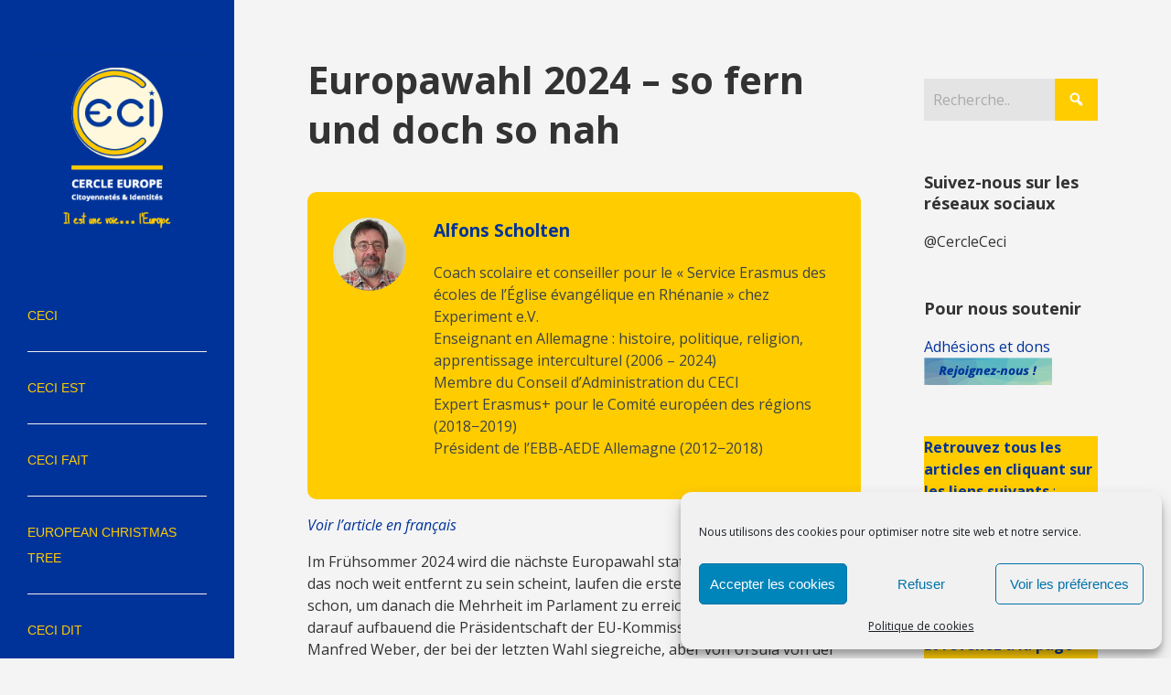

--- FILE ---
content_type: text/html; charset=UTF-8
request_url: https://cercle-ceci.eu/europawahl-2024-so-fern-und-doch-so-nah
body_size: 24756
content:


<!DOCTYPE html>

<html xmlns="http://www.w3.org/1999/xhtml" lang="fr-FR">
	
        
    <head>
    	        
		    	<meta charset="UTF-8" />
		<meta name="viewport" content="width=device-width, height=device-height, initial-scale=1">
        <meta http-equiv="X-UA-Compatible" content="IE=edge">
		<link rel="profile" href="http://gmpg.org/xfn/11" />
            	
				<title>Europawahl 2024 – so fern und doch so nah - CECI - Cercle Europe Citoyennetés et Identités</title>
<meta name="description" content="CECI - Cercle Europe Citoyennetés et Identités Europawahl 2024 – so fern und doch so nah Alfons Scholten, von der Leyen, élection européenne">
<meta name="robots" content="index, follow, max-snippet:-1, max-image-preview:large, max-video-preview:-1">
<link rel="canonical" href="https://cercle-ceci.eu/europawahl-2024-so-fern-und-doch-so-nah">
<meta property="og:url" content="https://cercle-ceci.eu/europawahl-2024-so-fern-und-doch-so-nah">
<meta property="og:site_name" content="CECI - Cercle Europe Citoyennetés et Identités">
<meta property="og:locale" content="fr_FR">
<meta property="og:type" content="article">
<meta property="article:author" content="https://www.facebook.com/CercleCeci/">
<meta property="article:publisher" content="https://www.facebook.com/CercleCeci/">
<meta property="article:section" content="Alfons Scholten">
<meta property="og:title" content="Europawahl 2024 – so fern und doch so nah - CECI - Cercle Europe Citoyennetés et Identités">
<meta property="og:description" content="CECI - Cercle Europe Citoyennetés et Identités Europawahl 2024 – so fern und doch so nah Alfons Scholten, von der Leyen, élection européenne">
<meta property="fb:pages" content="">
<meta property="fb:admins" content="">
<meta property="fb:app_id" content="">
<meta name="twitter:card" content="summary">
<meta name="twitter:site" content="https://twitter.com/CercleCeci">
<meta name="twitter:creator" content="https://twitter.com/CercleCeci">
<meta name="twitter:title" content="Europawahl 2024 – so fern und doch so nah - CECI - Cercle Europe Citoyennetés et Identités">
<meta name="twitter:description" content="CECI - Cercle Europe Citoyennetés et Identités Europawahl 2024 – so fern und doch so nah Alfons Scholten, von der Leyen, élection européenne">
<link rel='dns-prefetch' href='//www.google.com' />
<link rel='dns-prefetch' href='//www.googletagmanager.com' />
<link rel='dns-prefetch' href='//use.fontawesome.com' />
<link rel='dns-prefetch' href='//fonts.googleapis.com' />
<link rel="alternate" type="application/rss+xml" title="CECI - Cercle Europe Citoyennetés et Identités &raquo; Flux" href="https://cercle-ceci.eu/feed" />
<link rel="alternate" type="application/rss+xml" title="CECI - Cercle Europe Citoyennetés et Identités &raquo; Flux des commentaires" href="https://cercle-ceci.eu/comments/feed" />
<link rel="alternate" type="application/rss+xml" title="CECI - Cercle Europe Citoyennetés et Identités &raquo; Europawahl 2024 – so fern und doch so&nbsp;nah Flux des commentaires" href="https://cercle-ceci.eu/europawahl-2024-so-fern-und-doch-so-nah/feed" />
<link rel="alternate" title="oEmbed (JSON)" type="application/json+oembed" href="https://cercle-ceci.eu/wp-json/oembed/1.0/embed?url=https%3A%2F%2Fcercle-ceci.eu%2Feuropawahl-2024-so-fern-und-doch-so-nah" />
<link rel="alternate" title="oEmbed (XML)" type="text/xml+oembed" href="https://cercle-ceci.eu/wp-json/oembed/1.0/embed?url=https%3A%2F%2Fcercle-ceci.eu%2Feuropawahl-2024-so-fern-und-doch-so-nah&#038;format=xml" />
<style id='wp-img-auto-sizes-contain-inline-css' type='text/css'>
img:is([sizes=auto i],[sizes^="auto," i]){contain-intrinsic-size:3000px 1500px}
/*# sourceURL=wp-img-auto-sizes-contain-inline-css */
</style>
<style id='wp-emoji-styles-inline-css' type='text/css'>

	img.wp-smiley, img.emoji {
		display: inline !important;
		border: none !important;
		box-shadow: none !important;
		height: 1em !important;
		width: 1em !important;
		margin: 0 0.07em !important;
		vertical-align: -0.1em !important;
		background: none !important;
		padding: 0 !important;
	}
/*# sourceURL=wp-emoji-styles-inline-css */
</style>
<style id='wp-block-library-inline-css' type='text/css'>
:root{--wp-block-synced-color:#7a00df;--wp-block-synced-color--rgb:122,0,223;--wp-bound-block-color:var(--wp-block-synced-color);--wp-editor-canvas-background:#ddd;--wp-admin-theme-color:#007cba;--wp-admin-theme-color--rgb:0,124,186;--wp-admin-theme-color-darker-10:#006ba1;--wp-admin-theme-color-darker-10--rgb:0,107,160.5;--wp-admin-theme-color-darker-20:#005a87;--wp-admin-theme-color-darker-20--rgb:0,90,135;--wp-admin-border-width-focus:2px}@media (min-resolution:192dpi){:root{--wp-admin-border-width-focus:1.5px}}.wp-element-button{cursor:pointer}:root .has-very-light-gray-background-color{background-color:#eee}:root .has-very-dark-gray-background-color{background-color:#313131}:root .has-very-light-gray-color{color:#eee}:root .has-very-dark-gray-color{color:#313131}:root .has-vivid-green-cyan-to-vivid-cyan-blue-gradient-background{background:linear-gradient(135deg,#00d084,#0693e3)}:root .has-purple-crush-gradient-background{background:linear-gradient(135deg,#34e2e4,#4721fb 50%,#ab1dfe)}:root .has-hazy-dawn-gradient-background{background:linear-gradient(135deg,#faaca8,#dad0ec)}:root .has-subdued-olive-gradient-background{background:linear-gradient(135deg,#fafae1,#67a671)}:root .has-atomic-cream-gradient-background{background:linear-gradient(135deg,#fdd79a,#004a59)}:root .has-nightshade-gradient-background{background:linear-gradient(135deg,#330968,#31cdcf)}:root .has-midnight-gradient-background{background:linear-gradient(135deg,#020381,#2874fc)}:root{--wp--preset--font-size--normal:16px;--wp--preset--font-size--huge:42px}.has-regular-font-size{font-size:1em}.has-larger-font-size{font-size:2.625em}.has-normal-font-size{font-size:var(--wp--preset--font-size--normal)}.has-huge-font-size{font-size:var(--wp--preset--font-size--huge)}.has-text-align-center{text-align:center}.has-text-align-left{text-align:left}.has-text-align-right{text-align:right}.has-fit-text{white-space:nowrap!important}#end-resizable-editor-section{display:none}.aligncenter{clear:both}.items-justified-left{justify-content:flex-start}.items-justified-center{justify-content:center}.items-justified-right{justify-content:flex-end}.items-justified-space-between{justify-content:space-between}.screen-reader-text{border:0;clip-path:inset(50%);height:1px;margin:-1px;overflow:hidden;padding:0;position:absolute;width:1px;word-wrap:normal!important}.screen-reader-text:focus{background-color:#ddd;clip-path:none;color:#444;display:block;font-size:1em;height:auto;left:5px;line-height:normal;padding:15px 23px 14px;text-decoration:none;top:5px;width:auto;z-index:100000}html :where(.has-border-color){border-style:solid}html :where([style*=border-top-color]){border-top-style:solid}html :where([style*=border-right-color]){border-right-style:solid}html :where([style*=border-bottom-color]){border-bottom-style:solid}html :where([style*=border-left-color]){border-left-style:solid}html :where([style*=border-width]){border-style:solid}html :where([style*=border-top-width]){border-top-style:solid}html :where([style*=border-right-width]){border-right-style:solid}html :where([style*=border-bottom-width]){border-bottom-style:solid}html :where([style*=border-left-width]){border-left-style:solid}html :where(img[class*=wp-image-]){height:auto;max-width:100%}:where(figure){margin:0 0 1em}html :where(.is-position-sticky){--wp-admin--admin-bar--position-offset:var(--wp-admin--admin-bar--height,0px)}@media screen and (max-width:600px){html :where(.is-position-sticky){--wp-admin--admin-bar--position-offset:0px}}

/*# sourceURL=wp-block-library-inline-css */
</style><style id='wp-block-image-inline-css' type='text/css'>
.wp-block-image>a,.wp-block-image>figure>a{display:inline-block}.wp-block-image img{box-sizing:border-box;height:auto;max-width:100%;vertical-align:bottom}@media not (prefers-reduced-motion){.wp-block-image img.hide{visibility:hidden}.wp-block-image img.show{animation:show-content-image .4s}}.wp-block-image[style*=border-radius] img,.wp-block-image[style*=border-radius]>a{border-radius:inherit}.wp-block-image.has-custom-border img{box-sizing:border-box}.wp-block-image.aligncenter{text-align:center}.wp-block-image.alignfull>a,.wp-block-image.alignwide>a{width:100%}.wp-block-image.alignfull img,.wp-block-image.alignwide img{height:auto;width:100%}.wp-block-image .aligncenter,.wp-block-image .alignleft,.wp-block-image .alignright,.wp-block-image.aligncenter,.wp-block-image.alignleft,.wp-block-image.alignright{display:table}.wp-block-image .aligncenter>figcaption,.wp-block-image .alignleft>figcaption,.wp-block-image .alignright>figcaption,.wp-block-image.aligncenter>figcaption,.wp-block-image.alignleft>figcaption,.wp-block-image.alignright>figcaption{caption-side:bottom;display:table-caption}.wp-block-image .alignleft{float:left;margin:.5em 1em .5em 0}.wp-block-image .alignright{float:right;margin:.5em 0 .5em 1em}.wp-block-image .aligncenter{margin-left:auto;margin-right:auto}.wp-block-image :where(figcaption){margin-bottom:1em;margin-top:.5em}.wp-block-image.is-style-circle-mask img{border-radius:9999px}@supports ((-webkit-mask-image:none) or (mask-image:none)) or (-webkit-mask-image:none){.wp-block-image.is-style-circle-mask img{border-radius:0;-webkit-mask-image:url('data:image/svg+xml;utf8,<svg viewBox="0 0 100 100" xmlns="http://www.w3.org/2000/svg"><circle cx="50" cy="50" r="50"/></svg>');mask-image:url('data:image/svg+xml;utf8,<svg viewBox="0 0 100 100" xmlns="http://www.w3.org/2000/svg"><circle cx="50" cy="50" r="50"/></svg>');mask-mode:alpha;-webkit-mask-position:center;mask-position:center;-webkit-mask-repeat:no-repeat;mask-repeat:no-repeat;-webkit-mask-size:contain;mask-size:contain}}:root :where(.wp-block-image.is-style-rounded img,.wp-block-image .is-style-rounded img){border-radius:9999px}.wp-block-image figure{margin:0}.wp-lightbox-container{display:flex;flex-direction:column;position:relative}.wp-lightbox-container img{cursor:zoom-in}.wp-lightbox-container img:hover+button{opacity:1}.wp-lightbox-container button{align-items:center;backdrop-filter:blur(16px) saturate(180%);background-color:#5a5a5a40;border:none;border-radius:4px;cursor:zoom-in;display:flex;height:20px;justify-content:center;opacity:0;padding:0;position:absolute;right:16px;text-align:center;top:16px;width:20px;z-index:100}@media not (prefers-reduced-motion){.wp-lightbox-container button{transition:opacity .2s ease}}.wp-lightbox-container button:focus-visible{outline:3px auto #5a5a5a40;outline:3px auto -webkit-focus-ring-color;outline-offset:3px}.wp-lightbox-container button:hover{cursor:pointer;opacity:1}.wp-lightbox-container button:focus{opacity:1}.wp-lightbox-container button:focus,.wp-lightbox-container button:hover,.wp-lightbox-container button:not(:hover):not(:active):not(.has-background){background-color:#5a5a5a40;border:none}.wp-lightbox-overlay{box-sizing:border-box;cursor:zoom-out;height:100vh;left:0;overflow:hidden;position:fixed;top:0;visibility:hidden;width:100%;z-index:100000}.wp-lightbox-overlay .close-button{align-items:center;cursor:pointer;display:flex;justify-content:center;min-height:40px;min-width:40px;padding:0;position:absolute;right:calc(env(safe-area-inset-right) + 16px);top:calc(env(safe-area-inset-top) + 16px);z-index:5000000}.wp-lightbox-overlay .close-button:focus,.wp-lightbox-overlay .close-button:hover,.wp-lightbox-overlay .close-button:not(:hover):not(:active):not(.has-background){background:none;border:none}.wp-lightbox-overlay .lightbox-image-container{height:var(--wp--lightbox-container-height);left:50%;overflow:hidden;position:absolute;top:50%;transform:translate(-50%,-50%);transform-origin:top left;width:var(--wp--lightbox-container-width);z-index:9999999999}.wp-lightbox-overlay .wp-block-image{align-items:center;box-sizing:border-box;display:flex;height:100%;justify-content:center;margin:0;position:relative;transform-origin:0 0;width:100%;z-index:3000000}.wp-lightbox-overlay .wp-block-image img{height:var(--wp--lightbox-image-height);min-height:var(--wp--lightbox-image-height);min-width:var(--wp--lightbox-image-width);width:var(--wp--lightbox-image-width)}.wp-lightbox-overlay .wp-block-image figcaption{display:none}.wp-lightbox-overlay button{background:none;border:none}.wp-lightbox-overlay .scrim{background-color:#fff;height:100%;opacity:.9;position:absolute;width:100%;z-index:2000000}.wp-lightbox-overlay.active{visibility:visible}@media not (prefers-reduced-motion){.wp-lightbox-overlay.active{animation:turn-on-visibility .25s both}.wp-lightbox-overlay.active img{animation:turn-on-visibility .35s both}.wp-lightbox-overlay.show-closing-animation:not(.active){animation:turn-off-visibility .35s both}.wp-lightbox-overlay.show-closing-animation:not(.active) img{animation:turn-off-visibility .25s both}.wp-lightbox-overlay.zoom.active{animation:none;opacity:1;visibility:visible}.wp-lightbox-overlay.zoom.active .lightbox-image-container{animation:lightbox-zoom-in .4s}.wp-lightbox-overlay.zoom.active .lightbox-image-container img{animation:none}.wp-lightbox-overlay.zoom.active .scrim{animation:turn-on-visibility .4s forwards}.wp-lightbox-overlay.zoom.show-closing-animation:not(.active){animation:none}.wp-lightbox-overlay.zoom.show-closing-animation:not(.active) .lightbox-image-container{animation:lightbox-zoom-out .4s}.wp-lightbox-overlay.zoom.show-closing-animation:not(.active) .lightbox-image-container img{animation:none}.wp-lightbox-overlay.zoom.show-closing-animation:not(.active) .scrim{animation:turn-off-visibility .4s forwards}}@keyframes show-content-image{0%{visibility:hidden}99%{visibility:hidden}to{visibility:visible}}@keyframes turn-on-visibility{0%{opacity:0}to{opacity:1}}@keyframes turn-off-visibility{0%{opacity:1;visibility:visible}99%{opacity:0;visibility:visible}to{opacity:0;visibility:hidden}}@keyframes lightbox-zoom-in{0%{transform:translate(calc((-100vw + var(--wp--lightbox-scrollbar-width))/2 + var(--wp--lightbox-initial-left-position)),calc(-50vh + var(--wp--lightbox-initial-top-position))) scale(var(--wp--lightbox-scale))}to{transform:translate(-50%,-50%) scale(1)}}@keyframes lightbox-zoom-out{0%{transform:translate(-50%,-50%) scale(1);visibility:visible}99%{visibility:visible}to{transform:translate(calc((-100vw + var(--wp--lightbox-scrollbar-width))/2 + var(--wp--lightbox-initial-left-position)),calc(-50vh + var(--wp--lightbox-initial-top-position))) scale(var(--wp--lightbox-scale));visibility:hidden}}
/*# sourceURL=https://cercle-ceci.eu/wp-includes/blocks/image/style.min.css */
</style>
<style id='wp-block-buttons-inline-css' type='text/css'>
.wp-block-buttons{box-sizing:border-box}.wp-block-buttons.is-vertical{flex-direction:column}.wp-block-buttons.is-vertical>.wp-block-button:last-child{margin-bottom:0}.wp-block-buttons>.wp-block-button{display:inline-block;margin:0}.wp-block-buttons.is-content-justification-left{justify-content:flex-start}.wp-block-buttons.is-content-justification-left.is-vertical{align-items:flex-start}.wp-block-buttons.is-content-justification-center{justify-content:center}.wp-block-buttons.is-content-justification-center.is-vertical{align-items:center}.wp-block-buttons.is-content-justification-right{justify-content:flex-end}.wp-block-buttons.is-content-justification-right.is-vertical{align-items:flex-end}.wp-block-buttons.is-content-justification-space-between{justify-content:space-between}.wp-block-buttons.aligncenter{text-align:center}.wp-block-buttons:not(.is-content-justification-space-between,.is-content-justification-right,.is-content-justification-left,.is-content-justification-center) .wp-block-button.aligncenter{margin-left:auto;margin-right:auto;width:100%}.wp-block-buttons[style*=text-decoration] .wp-block-button,.wp-block-buttons[style*=text-decoration] .wp-block-button__link{text-decoration:inherit}.wp-block-buttons.has-custom-font-size .wp-block-button__link{font-size:inherit}.wp-block-buttons .wp-block-button__link{width:100%}.wp-block-button.aligncenter{text-align:center}
/*# sourceURL=https://cercle-ceci.eu/wp-includes/blocks/buttons/style.min.css */
</style>
<style id='wp-block-columns-inline-css' type='text/css'>
.wp-block-columns{box-sizing:border-box;display:flex;flex-wrap:wrap!important}@media (min-width:782px){.wp-block-columns{flex-wrap:nowrap!important}}.wp-block-columns{align-items:normal!important}.wp-block-columns.are-vertically-aligned-top{align-items:flex-start}.wp-block-columns.are-vertically-aligned-center{align-items:center}.wp-block-columns.are-vertically-aligned-bottom{align-items:flex-end}@media (max-width:781px){.wp-block-columns:not(.is-not-stacked-on-mobile)>.wp-block-column{flex-basis:100%!important}}@media (min-width:782px){.wp-block-columns:not(.is-not-stacked-on-mobile)>.wp-block-column{flex-basis:0;flex-grow:1}.wp-block-columns:not(.is-not-stacked-on-mobile)>.wp-block-column[style*=flex-basis]{flex-grow:0}}.wp-block-columns.is-not-stacked-on-mobile{flex-wrap:nowrap!important}.wp-block-columns.is-not-stacked-on-mobile>.wp-block-column{flex-basis:0;flex-grow:1}.wp-block-columns.is-not-stacked-on-mobile>.wp-block-column[style*=flex-basis]{flex-grow:0}:where(.wp-block-columns){margin-bottom:1.75em}:where(.wp-block-columns.has-background){padding:1.25em 2.375em}.wp-block-column{flex-grow:1;min-width:0;overflow-wrap:break-word;word-break:break-word}.wp-block-column.is-vertically-aligned-top{align-self:flex-start}.wp-block-column.is-vertically-aligned-center{align-self:center}.wp-block-column.is-vertically-aligned-bottom{align-self:flex-end}.wp-block-column.is-vertically-aligned-stretch{align-self:stretch}.wp-block-column.is-vertically-aligned-bottom,.wp-block-column.is-vertically-aligned-center,.wp-block-column.is-vertically-aligned-top{width:100%}
/*# sourceURL=https://cercle-ceci.eu/wp-includes/blocks/columns/style.min.css */
</style>
<style id='wp-block-paragraph-inline-css' type='text/css'>
.is-small-text{font-size:.875em}.is-regular-text{font-size:1em}.is-large-text{font-size:2.25em}.is-larger-text{font-size:3em}.has-drop-cap:not(:focus):first-letter{float:left;font-size:8.4em;font-style:normal;font-weight:100;line-height:.68;margin:.05em .1em 0 0;text-transform:uppercase}body.rtl .has-drop-cap:not(:focus):first-letter{float:none;margin-left:.1em}p.has-drop-cap.has-background{overflow:hidden}:root :where(p.has-background){padding:1.25em 2.375em}:where(p.has-text-color:not(.has-link-color)) a{color:inherit}p.has-text-align-left[style*="writing-mode:vertical-lr"],p.has-text-align-right[style*="writing-mode:vertical-rl"]{rotate:180deg}
/*# sourceURL=https://cercle-ceci.eu/wp-includes/blocks/paragraph/style.min.css */
</style>
<style id='global-styles-inline-css' type='text/css'>
:root{--wp--preset--aspect-ratio--square: 1;--wp--preset--aspect-ratio--4-3: 4/3;--wp--preset--aspect-ratio--3-4: 3/4;--wp--preset--aspect-ratio--3-2: 3/2;--wp--preset--aspect-ratio--2-3: 2/3;--wp--preset--aspect-ratio--16-9: 16/9;--wp--preset--aspect-ratio--9-16: 9/16;--wp--preset--color--black: #000000;--wp--preset--color--cyan-bluish-gray: #abb8c3;--wp--preset--color--white: #ffffff;--wp--preset--color--pale-pink: #f78da7;--wp--preset--color--vivid-red: #cf2e2e;--wp--preset--color--luminous-vivid-orange: #ff6900;--wp--preset--color--luminous-vivid-amber: #fcb900;--wp--preset--color--light-green-cyan: #7bdcb5;--wp--preset--color--vivid-green-cyan: #00d084;--wp--preset--color--pale-cyan-blue: #8ed1fc;--wp--preset--color--vivid-cyan-blue: #0693e3;--wp--preset--color--vivid-purple: #9b51e0;--wp--preset--gradient--vivid-cyan-blue-to-vivid-purple: linear-gradient(135deg,rgb(6,147,227) 0%,rgb(155,81,224) 100%);--wp--preset--gradient--light-green-cyan-to-vivid-green-cyan: linear-gradient(135deg,rgb(122,220,180) 0%,rgb(0,208,130) 100%);--wp--preset--gradient--luminous-vivid-amber-to-luminous-vivid-orange: linear-gradient(135deg,rgb(252,185,0) 0%,rgb(255,105,0) 100%);--wp--preset--gradient--luminous-vivid-orange-to-vivid-red: linear-gradient(135deg,rgb(255,105,0) 0%,rgb(207,46,46) 100%);--wp--preset--gradient--very-light-gray-to-cyan-bluish-gray: linear-gradient(135deg,rgb(238,238,238) 0%,rgb(169,184,195) 100%);--wp--preset--gradient--cool-to-warm-spectrum: linear-gradient(135deg,rgb(74,234,220) 0%,rgb(151,120,209) 20%,rgb(207,42,186) 40%,rgb(238,44,130) 60%,rgb(251,105,98) 80%,rgb(254,248,76) 100%);--wp--preset--gradient--blush-light-purple: linear-gradient(135deg,rgb(255,206,236) 0%,rgb(152,150,240) 100%);--wp--preset--gradient--blush-bordeaux: linear-gradient(135deg,rgb(254,205,165) 0%,rgb(254,45,45) 50%,rgb(107,0,62) 100%);--wp--preset--gradient--luminous-dusk: linear-gradient(135deg,rgb(255,203,112) 0%,rgb(199,81,192) 50%,rgb(65,88,208) 100%);--wp--preset--gradient--pale-ocean: linear-gradient(135deg,rgb(255,245,203) 0%,rgb(182,227,212) 50%,rgb(51,167,181) 100%);--wp--preset--gradient--electric-grass: linear-gradient(135deg,rgb(202,248,128) 0%,rgb(113,206,126) 100%);--wp--preset--gradient--midnight: linear-gradient(135deg,rgb(2,3,129) 0%,rgb(40,116,252) 100%);--wp--preset--font-size--small: 13px;--wp--preset--font-size--medium: 20px;--wp--preset--font-size--large: 36px;--wp--preset--font-size--x-large: 42px;--wp--preset--spacing--20: 0.44rem;--wp--preset--spacing--30: 0.67rem;--wp--preset--spacing--40: 1rem;--wp--preset--spacing--50: 1.5rem;--wp--preset--spacing--60: 2.25rem;--wp--preset--spacing--70: 3.38rem;--wp--preset--spacing--80: 5.06rem;--wp--preset--shadow--natural: 6px 6px 9px rgba(0, 0, 0, 0.2);--wp--preset--shadow--deep: 12px 12px 50px rgba(0, 0, 0, 0.4);--wp--preset--shadow--sharp: 6px 6px 0px rgba(0, 0, 0, 0.2);--wp--preset--shadow--outlined: 6px 6px 0px -3px rgb(255, 255, 255), 6px 6px rgb(0, 0, 0);--wp--preset--shadow--crisp: 6px 6px 0px rgb(0, 0, 0);}:where(.is-layout-flex){gap: 0.5em;}:where(.is-layout-grid){gap: 0.5em;}body .is-layout-flex{display: flex;}.is-layout-flex{flex-wrap: wrap;align-items: center;}.is-layout-flex > :is(*, div){margin: 0;}body .is-layout-grid{display: grid;}.is-layout-grid > :is(*, div){margin: 0;}:where(.wp-block-columns.is-layout-flex){gap: 2em;}:where(.wp-block-columns.is-layout-grid){gap: 2em;}:where(.wp-block-post-template.is-layout-flex){gap: 1.25em;}:where(.wp-block-post-template.is-layout-grid){gap: 1.25em;}.has-black-color{color: var(--wp--preset--color--black) !important;}.has-cyan-bluish-gray-color{color: var(--wp--preset--color--cyan-bluish-gray) !important;}.has-white-color{color: var(--wp--preset--color--white) !important;}.has-pale-pink-color{color: var(--wp--preset--color--pale-pink) !important;}.has-vivid-red-color{color: var(--wp--preset--color--vivid-red) !important;}.has-luminous-vivid-orange-color{color: var(--wp--preset--color--luminous-vivid-orange) !important;}.has-luminous-vivid-amber-color{color: var(--wp--preset--color--luminous-vivid-amber) !important;}.has-light-green-cyan-color{color: var(--wp--preset--color--light-green-cyan) !important;}.has-vivid-green-cyan-color{color: var(--wp--preset--color--vivid-green-cyan) !important;}.has-pale-cyan-blue-color{color: var(--wp--preset--color--pale-cyan-blue) !important;}.has-vivid-cyan-blue-color{color: var(--wp--preset--color--vivid-cyan-blue) !important;}.has-vivid-purple-color{color: var(--wp--preset--color--vivid-purple) !important;}.has-black-background-color{background-color: var(--wp--preset--color--black) !important;}.has-cyan-bluish-gray-background-color{background-color: var(--wp--preset--color--cyan-bluish-gray) !important;}.has-white-background-color{background-color: var(--wp--preset--color--white) !important;}.has-pale-pink-background-color{background-color: var(--wp--preset--color--pale-pink) !important;}.has-vivid-red-background-color{background-color: var(--wp--preset--color--vivid-red) !important;}.has-luminous-vivid-orange-background-color{background-color: var(--wp--preset--color--luminous-vivid-orange) !important;}.has-luminous-vivid-amber-background-color{background-color: var(--wp--preset--color--luminous-vivid-amber) !important;}.has-light-green-cyan-background-color{background-color: var(--wp--preset--color--light-green-cyan) !important;}.has-vivid-green-cyan-background-color{background-color: var(--wp--preset--color--vivid-green-cyan) !important;}.has-pale-cyan-blue-background-color{background-color: var(--wp--preset--color--pale-cyan-blue) !important;}.has-vivid-cyan-blue-background-color{background-color: var(--wp--preset--color--vivid-cyan-blue) !important;}.has-vivid-purple-background-color{background-color: var(--wp--preset--color--vivid-purple) !important;}.has-black-border-color{border-color: var(--wp--preset--color--black) !important;}.has-cyan-bluish-gray-border-color{border-color: var(--wp--preset--color--cyan-bluish-gray) !important;}.has-white-border-color{border-color: var(--wp--preset--color--white) !important;}.has-pale-pink-border-color{border-color: var(--wp--preset--color--pale-pink) !important;}.has-vivid-red-border-color{border-color: var(--wp--preset--color--vivid-red) !important;}.has-luminous-vivid-orange-border-color{border-color: var(--wp--preset--color--luminous-vivid-orange) !important;}.has-luminous-vivid-amber-border-color{border-color: var(--wp--preset--color--luminous-vivid-amber) !important;}.has-light-green-cyan-border-color{border-color: var(--wp--preset--color--light-green-cyan) !important;}.has-vivid-green-cyan-border-color{border-color: var(--wp--preset--color--vivid-green-cyan) !important;}.has-pale-cyan-blue-border-color{border-color: var(--wp--preset--color--pale-cyan-blue) !important;}.has-vivid-cyan-blue-border-color{border-color: var(--wp--preset--color--vivid-cyan-blue) !important;}.has-vivid-purple-border-color{border-color: var(--wp--preset--color--vivid-purple) !important;}.has-vivid-cyan-blue-to-vivid-purple-gradient-background{background: var(--wp--preset--gradient--vivid-cyan-blue-to-vivid-purple) !important;}.has-light-green-cyan-to-vivid-green-cyan-gradient-background{background: var(--wp--preset--gradient--light-green-cyan-to-vivid-green-cyan) !important;}.has-luminous-vivid-amber-to-luminous-vivid-orange-gradient-background{background: var(--wp--preset--gradient--luminous-vivid-amber-to-luminous-vivid-orange) !important;}.has-luminous-vivid-orange-to-vivid-red-gradient-background{background: var(--wp--preset--gradient--luminous-vivid-orange-to-vivid-red) !important;}.has-very-light-gray-to-cyan-bluish-gray-gradient-background{background: var(--wp--preset--gradient--very-light-gray-to-cyan-bluish-gray) !important;}.has-cool-to-warm-spectrum-gradient-background{background: var(--wp--preset--gradient--cool-to-warm-spectrum) !important;}.has-blush-light-purple-gradient-background{background: var(--wp--preset--gradient--blush-light-purple) !important;}.has-blush-bordeaux-gradient-background{background: var(--wp--preset--gradient--blush-bordeaux) !important;}.has-luminous-dusk-gradient-background{background: var(--wp--preset--gradient--luminous-dusk) !important;}.has-pale-ocean-gradient-background{background: var(--wp--preset--gradient--pale-ocean) !important;}.has-electric-grass-gradient-background{background: var(--wp--preset--gradient--electric-grass) !important;}.has-midnight-gradient-background{background: var(--wp--preset--gradient--midnight) !important;}.has-small-font-size{font-size: var(--wp--preset--font-size--small) !important;}.has-medium-font-size{font-size: var(--wp--preset--font-size--medium) !important;}.has-large-font-size{font-size: var(--wp--preset--font-size--large) !important;}.has-x-large-font-size{font-size: var(--wp--preset--font-size--x-large) !important;}
:where(.wp-block-columns.is-layout-flex){gap: 2em;}:where(.wp-block-columns.is-layout-grid){gap: 2em;}
/*# sourceURL=global-styles-inline-css */
</style>
<style id='core-block-supports-inline-css' type='text/css'>
.wp-container-core-columns-is-layout-9d6595d7{flex-wrap:nowrap;}
/*# sourceURL=core-block-supports-inline-css */
</style>

<style id='classic-theme-styles-inline-css' type='text/css'>
/*! This file is auto-generated */
.wp-block-button__link{color:#fff;background-color:#32373c;border-radius:9999px;box-shadow:none;text-decoration:none;padding:calc(.667em + 2px) calc(1.333em + 2px);font-size:1.125em}.wp-block-file__button{background:#32373c;color:#fff;text-decoration:none}
/*# sourceURL=/wp-includes/css/classic-themes.min.css */
</style>
<link rel='stylesheet' id='cmplz-general-css' href='https://cercle-ceci.eu/wp-content/plugins/complianz-gdpr/assets/css/cookieblocker.min.css?ver=1766830337' type='text/css' media='all' />
<link rel='stylesheet' id='dashicons-css' href='https://cercle-ceci.eu/wp-includes/css/dashicons.min.css?ver=6.9' type='text/css' media='all' />
<link rel='stylesheet' id='bento-theme-styles-css' href='https://cercle-ceci.eu/wp-content/themes/bento/style.css' type='text/css' media='all' />
<style id='bento-theme-styles-inline-css' type='text/css'>

		.logo {
			padding: 30px 0;
			padding: 3rem 0;
		}
	
		@media screen and (min-width: 64em) {
			.bnt-container {
				max-width: 1080px;
				max-width: 108rem;
			}
		}
		@media screen and (min-width: 74.25em) {
			.bnt-container {
				padding: 0;
			}
		}
		@media screen and (min-width: 120em) {
			.bnt-container {
				max-width: 1440px;
				max-width: 144rem;
			}
		}
	
			@media screen and (min-width: 48em) {
				.header-side .primary-menu > li,
				.header-side .primary-menu .sub-menu, 
				.header-side .primary-menu .sub-menu li {
					border-color: #eeeeee;
				}
				.header-side .primary-menu .sub-menu li a:hover {
					color: #0077ff;
				}
				.header-side .primary-menu .sub-menu li, 
				.header-side #nav-mobile {
					background-color: transparent;
				}
			}
		
		body {
			font-family: Open Sans, Arial, sans-serif;
			font-size: 16px;
			font-size: 1.6em;
		}
		.site-content h1, 
		.site-content h2, 
		.site-content h3, 
		.site-content h4, 
		.site-content h5, 
		.site-content h6,
		.post-header-title h1 {
			font-family: Open Sans, Arial, sans-serif;
		}
		#nav-primary {
			font-family: Roboto medium, Arial, sans-serif;
		}
		.primary-menu > li > a,
		.primary-menu > li > a:after {
			font-size: 14px;
			font-size: 1.4rem;
		}
	
		.site-header,
		.header-default .site-header.fixed-header,
		.header-centered .site-header.fixed-header,
		.header-side .site-wrapper {
			background: #003399;
		}
		.primary-menu > li > .sub-menu {
			border-top-color: #003399;
		}
		.primary-menu > li > a,
		#nav-mobile li a,
		.mobile-menu-trigger,
		.mobile-menu-close,
		.ham-menu-close {
			color: #ffcc00;
		}
		.primary-menu > li > a:hover,
		.primary-menu > li.current-menu-item > a,
		.primary-menu > li.current-menu-ancestor > a {
			color: #0077ff;
		}
		.primary-menu .sub-menu li,
		#nav-mobile {
			background-color: #ffcc00;
		}
		.primary-menu .sub-menu li a:hover,
		.primary-menu .sub-menu .current-menu-item:not(.current-menu-ancestor) > a,
		#nav-mobile li a:hover,
		#nav-mobile .current-menu-item:not(.current-menu-ancestor) > a {
			background-color: #0077ff;
		}
		.primary-menu .sub-menu,
		.primary-menu .sub-menu li,
		#nav-mobile li a,
		#nav-mobile .primary-mobile-menu > li:first-child > a {
			border-color: #cccccc;
		}
		.primary-menu .sub-menu li a {
			color: #ffcc00; 
		}
		.primary-menu .sub-menu li:hover > a {
			color: #0077ff; 
		}
		#nav-mobile {
			background-color: #003399;
		}
		#nav-mobile li a,
		.mobile-menu-trigger,
		.mobile-menu-close {
			color: #ffcc00;
		}
		#nav-mobile li a:hover,
		#nav-mobile .current-menu-item:not(.current-menu-ancestor) > a {
			background-color: #cccccc;
		}
		#nav-mobile li a,
		#nav-mobile .primary-mobile-menu > li:first-child > a {
			border-color: #cccccc;	
		}
		#nav-mobile li a:hover,
		.mobile-menu-trigger-container:hover,
		.mobile-menu-close:hover {
			color: #0077ff;
		}
	
		.site-content {
			background-color: #f4f4f4;
		}
		.site-content h1, 
		.site-content h2, 
		.site-content h3, 
		.site-content h4, 
		.site-content h5, 
		.site-content h6 {
			color: #333333;
		}
		.products .product a h3,
		.masonry-item-box a h2 {
			color: inherit;	
		}
		.site-content {
			color: #333333;
		}
		.site-content a:not(.masonry-item-link) {
			color: #003399;
		}
		.site-content a:not(.page-numbers) {
			color: #003399;
		}
		.site-content a:not(.ajax-load-more) {
			color: #003399;
		}
		.site-content a:not(.remove) {
			color: #003399;
		}
		.site-content a:not(.button) {
			color: #003399;
		}
		.page-links a .page-link-text:not(:hover) {
			color: #00B285;
		}
		label,
		.wp-caption-text,
		.post-date-blog,
		.entry-footer, 
		.archive-header .archive-description, 
		.comment-meta,
		.comment-notes,
		.project-types,
		.widget_archive li,
		.widget_categories li,
		.widget .post-date,
		.widget_calendar table caption,
		.widget_calendar table th,
		.widget_recent_comments .recentcomments,
		.product .price del,
		.widget del,
		.widget del .amount,
		.product_list_widget a.remove,
		.product_list_widget .quantity,
		.product-categories .count,
		.product_meta,
		.shop_table td.product-remove a,
		.woocommerce-checkout .payment_methods .wc_payment_method .payment_box {
			color: #999999;
		}
		hr,
		.entry-content table,
		.entry-content td,
		.entry-content th,
		.separator-line,
		.comment .comment .comment-nested,
		.comment-respond,
		.sidebar .widget_recent_entries ul li,
		.sidebar .widget_recent_comments ul li,
		.sidebar .widget_categories ul li,
		.sidebar .widget_archive ul li,
		.sidebar .widget_product_categories ul li,
		.woocommerce .site-footer .widget-woo .product_list_widget li,
		.woocommerce .site-footer .widget-woo .cart_list li:last-child,
		.woocommerce-tabs .tabs,
		.woocommerce-tabs .tabs li.active,
		.cart_item,
		.cart_totals .cart-subtotal,
		.cart_totals .order-total,
		.woocommerce-checkout-review-order table tfoot,
		.woocommerce-checkout-review-order table tfoot .order-total,
		.woocommerce-checkout-review-order table tfoot .shipping {
			border-color: #dddddd;	
		}
		input[type="text"], 
		input[type="password"], 
		input[type="email"], 
		input[type="number"], 
		input[type="tel"], 
		input[type="search"], 
		textarea, 
		select, 
		.select2-container {
			background-color: #e4e4e4;
			color: #333333;
		}
		::-webkit-input-placeholder { 
			color: #aaaaaa; 
		}
		::-moz-placeholder { 
			color: #aaaaaa; 
		}
		:-ms-input-placeholder { 
			color: #aaaaaa; 
		}
		input:-moz-placeholder { 
			color: #aaaaaa; 
		}
		.pagination a.page-numbers:hover,
		.woocommerce-pagination a.page-numbers:hover,
		.site-content a.ajax-load-more:hover,
		.page-links a .page-link-text:hover,
		.widget_price_filter .ui-slider .ui-slider-range, 
		.widget_price_filter .ui-slider .ui-slider-handle,
		input[type="submit"],
		.site-content .button,
		.widget_price_filter .ui-slider .ui-slider-range, 
		.widget_price_filter .ui-slider .ui-slider-handle {
			background-color: #ffcc00;	
		}
		.pagination a.page-numbers:hover,
		.woocommerce-pagination a.page-numbers:hover,
		.site-content a.ajax-load-more:hover,
		.page-links a .page-link-text:hover {
			border-color: #ffcc00;
		}
		.page-links a .page-link-text:not(:hover),
		.pagination a, 
		.woocommerce-pagination a,
		.site-content a.ajax-load-more {
			color: #ffcc00;
		}
		input[type="submit"]:hover,
		.site-content .button:hover {
			background-color: #003399;
		}
		input[type="submit"],
		.site-content .button,
		.site-content a.button,
		.pagination a.page-numbers:hover,
		.woocommerce-pagination a.page-numbers:hover,
		.site-content a.ajax-load-more:hover,
		.page-links a .page-link-text:hover {
			color: #ffffff;	
		}
		input[type="submit"]:hover,
		.site-content .button:hover {
			color: #ffffff;
		}
		.shop_table .actions .button,
		.shipping-calculator-form .button,
		.checkout_coupon .button,
		.widget_shopping_cart .button:first-child,
		.price_slider_amount .button {
			background-color: #999999;
		}
		.shop_table .actions .button:hover,
		.shipping-calculator-form .button:hover,
		.checkout_coupon .button:hover,
		.widget_shopping_cart .button:first-child:hover,
		.price_slider_amount .button:hover {
			background-color: #777777;
		}
		.shop_table .actions .button,
		.shipping-calculator-form .button,
		.checkout_coupon .button,
		.widget_shopping_cart .button:first-child,
		.price_slider_amount .button {
			color: #ffffff;
		}
		.shop_table .actions .button:hover,
		.shipping-calculator-form .button:hover,
		.checkout_coupon .button:hover,
		.widget_shopping_cart .button:first-child:hover,
		.price_slider_amount .button:hover {
			color: #ffffff;
		}
	
		.sidebar-footer {
			background-color: #ffcc00;
		}
		.site-footer {
			color: #003399;
		}
		.site-footer a {
			color: #ffffff;
		}
		.site-footer label, 
		.site-footer .post-date-blog, 
		.site-footer .entry-footer, 
		.site-footer .comment-meta, 
		.site-footer .comment-notes, 
		.site-footer .widget_archive li, 
		.site-footer .widget_categories li, 
		.site-footer .widget .post-date, 
		.site-footer .widget_calendar table caption, 
		.site-footer .widget_calendar table th, 
		.site-footer .widget_recent_comments .recentcomments {
			color: #aaaaaa;
		}
		.sidebar-footer .widget_recent_entries ul li, 
		.sidebar-footer .widget_recent_comments ul li, 
		.sidebar-footer .widget_categories ul li, 
		.sidebar-footer .widget_archive ul li {
			border-color: #999999;
		}
		.bottom-footer {
			background-color: #ffcc00;
			color: #4f4f2a;
		}
		.bottom-footer a {
			color: #003399;
		}
	
		.home.blog .post-header-title h1 {
			color: #ffffff;
		}
		.home.blog .post-header-subtitle {
			color: #cccccc;
		}
	

			.post-header-title h1,
			.entry-header h1 { 
				color: ; 
			}
			.post-header-subtitle {
				color: #999999;
			}
			.site-content {
				background-color: ;
			}
		
/*# sourceURL=bento-theme-styles-inline-css */
</style>
<link rel='stylesheet' id='font-awesome-css' href='https://use.fontawesome.com/releases/v5.0.13/css/all.css' type='text/css' media='all' />
<link rel='stylesheet' id='google-fonts-css' href='https://fonts.googleapis.com/css?family=Open+Sans%3A400%2C700%2C400italic%7COpen+Sans%3A400%2C700%2C400italic%7CRoboto+medium%3A400%2C700&#038;subset=cyrillic%2Clatin%2Clatin-ext%2Cgreek-ext' type='text/css' media='all' />
<style id='wp-typography-custom-inline-css' type='text/css'>
sub, sup{font-size: 75%;line-height: 100%}sup{vertical-align: 60%}sub{vertical-align: -10%}.amp{font-family: Baskerville, "Goudy Old Style", Palatino, "Book Antiqua", "Warnock Pro", serif;font-size: 1.1em;font-style: italic;font-weight: normal;line-height: 1em}.caps{font-size: 90%}.dquo{margin-left: -0.4em}.quo{margin-left: -0.2em}.pull-single{margin-left: -0.15em}.push-single{margin-right: 0.15em}.pull-double{margin-left: -0.38em}.push-double{margin-right: 0.38em}
/*# sourceURL=wp-typography-custom-inline-css */
</style>
<style id='wp-typography-safari-font-workaround-inline-css' type='text/css'>
body {-webkit-font-feature-settings: "liga";font-feature-settings: "liga";-ms-font-feature-settings: normal;}
/*# sourceURL=wp-typography-safari-font-workaround-inline-css */
</style>
<script type="text/javascript" id="nb-jquery" src="https://cercle-ceci.eu/wp-includes/js/jquery/jquery.min.js?ver=3.7.1" id="jquery-core-js"></script>
<script type="text/javascript" src="https://cercle-ceci.eu/wp-includes/js/jquery/jquery-migrate.min.js?ver=3.4.1" id="jquery-migrate-js"></script>

<!-- Extrait de code de la balise Google (gtag.js) ajouté par Site Kit -->
<!-- Extrait Google Analytics ajouté par Site Kit -->
<script type="text/javascript" src="https://www.googletagmanager.com/gtag/js?id=GT-KVJLLW5" id="google_gtagjs-js" async></script>
<script type="text/javascript" id="google_gtagjs-js-after">
/* <![CDATA[ */
window.dataLayer = window.dataLayer || [];function gtag(){dataLayer.push(arguments);}
gtag("set","linker",{"domains":["cercle-ceci.eu"]});
gtag("js", new Date());
gtag("set", "developer_id.dZTNiMT", true);
gtag("config", "GT-KVJLLW5");
//# sourceURL=google_gtagjs-js-after
/* ]]> */
</script>
<link rel="https://api.w.org/" href="https://cercle-ceci.eu/wp-json/" /><link rel="alternate" title="JSON" type="application/json" href="https://cercle-ceci.eu/wp-json/wp/v2/posts/4230" /><link rel="EditURI" type="application/rsd+xml" title="RSD" href="https://cercle-ceci.eu/xmlrpc.php?rsd" />
<meta name="generator" content="WordPress 6.9" />
<link rel='shortlink' href='https://cercle-ceci.eu/?p=4230' />
<meta name="generator" content="Site Kit by Google 1.171.0" /> <style> #h5vpQuickPlayer { width: 100%; max-width: 100%; margin: 0 auto; } </style> 			<style>.cmplz-hidden {
					display: none !important;
				}</style><!-- Analytics by WP Statistics - https://wp-statistics.com -->
<style type="text/css">.recentcomments a{display:inline !important;padding:0 !important;margin:0 !important;}</style><noscript><style>.lazyload[data-src]{display:none !important;}</style></noscript><style>.lazyload{background-image:none !important;}.lazyload:before{background-image:none !important;}</style><style type="text/css" id="custom-background-css">
body.custom-background { background-color: #f4f4f4; }
</style>
	<link rel="icon" href="https://cercle-ceci.eu/wp-content/uploads/2022/06/cropped-Logo-favicon-32x32.png" sizes="32x32" />
<link rel="icon" href="https://cercle-ceci.eu/wp-content/uploads/2022/06/cropped-Logo-favicon-192x192.png" sizes="192x192" />
<link rel="apple-touch-icon" href="https://cercle-ceci.eu/wp-content/uploads/2022/06/cropped-Logo-favicon-180x180.png" />
<meta name="msapplication-TileImage" content="https://cercle-ceci.eu/wp-content/uploads/2022/06/cropped-Logo-favicon-270x270.png" />
		<style type="text/css" id="wp-custom-css">
			.abh_box .abh_tab_content .abh_image img{   
   max-width: 130px !important;
}

.abh_box  .abh_tab_content .abh_image{   
    width: 150px !important;
}
		</style>
		        
    <link rel='stylesheet' id='multiple-authors-widget-css-css' href='https://cercle-ceci.eu/wp-content/plugins/publishpress-authors/src/assets/css/multiple-authors-widget.css?ver=4.11.0' type='text/css' media='all' />
<style id='multiple-authors-widget-css-inline-css' type='text/css'>
:root { --ppa-color-scheme: #655997; --ppa-color-scheme-active: #514779; }
/*# sourceURL=multiple-authors-widget-css-inline-css */
</style>
<link rel='stylesheet' id='multiple-authors-fontawesome-css' href='https://cdnjs.cloudflare.com/ajax/libs/font-awesome/6.7.1/css/all.min.css?ver=4.11.0' type='text/css' media='all' />
</head>
    
    
        
    <body data-cmplz=1 class="nb-3-3-8 nimble-no-local-data-skp__post_post_4230 nimble-no-group-site-tmpl-skp__all_post wp-singular post-template-default single single-post postid-4230 single-format-standard custom-background wp-custom-logo wp-theme-bento sek-hide-rc-badge has-sidebar right-sidebar header-side">
	
			
		         				
		<div class="site-wrapper clear">

			<header class="site-header no-fixed-header">
            	<div class="bnt-container">
                
                	        <div class="mobile-menu-trigger">
        	<div class="mobile-menu-trigger-container">
                <div class="mobile-menu-trigger-stick">
                </div>
                <div class="mobile-menu-trigger-stick">
                </div>
                <div class="mobile-menu-trigger-stick">
                </div>
            </div>
        </div>
        <div class="mobile-menu">
            <div class="mobile-menu-shadow">
            </div>
            <div id="nav-mobile" class="nav">
            	<div class="mobile-menu-close-container">
                	<div class="mobile-menu-close">
                    </div>
                </div>
                <nav>
                    <div class="menu-container"><ul id="menu-principal-1" class="primary-mobile-menu"><li class="menu-item menu-item-type-post_type menu-item-object-page menu-item-2088"><a href="https://cercle-ceci.eu/accueil"><span class="menu-item-inner">CECI</span></a></li>
<li class="menu-item menu-item-type-post_type menu-item-object-page menu-item-600"><a href="https://cercle-ceci.eu/le-ceci"><span class="menu-item-inner">Ceci est</span></a></li>
<li class="menu-item menu-item-type-post_type menu-item-object-page menu-item-172"><a href="https://cercle-ceci.eu/ceci-fait"><span class="menu-item-inner">Ceci fait</span></a></li>
<li class="menu-item menu-item-type-post_type menu-item-object-page menu-item-5314"><a href="https://cercle-ceci.eu/european-christmas-tree"><span class="menu-item-inner">European Christmas Tree</span></a></li>
<li class="menu-item menu-item-type-post_type menu-item-object-page menu-item-170"><a href="https://cercle-ceci.eu/ceci-dit"><span class="menu-item-inner">Ceci dit</span></a></li>
<li class="menu-item menu-item-type-post_type menu-item-object-page menu-item-4431"><a href="https://cercle-ceci.eu/ceci-interviewe"><span class="menu-item-inner">CECI interviewe</span></a></li>
<li class="menu-item menu-item-type-post_type menu-item-object-page menu-item-2664"><a href="https://cercle-ceci.eu/ceci-annonce"><span class="menu-item-inner">Ceci annonce</span></a></li>
<li class="menu-item menu-item-type-post_type menu-item-object-page menu-item-3103"><a href="https://cercle-ceci.eu/revue-de-presse"><span class="menu-item-inner">Revue de presse</span></a></li>
<li class="menu-item menu-item-type-post_type menu-item-object-page menu-item-2079"><a href="https://cercle-ceci.eu/nos-webinaires"><span class="menu-item-inner">Tables rondes et Webinaires</span></a></li>
<li class="menu-item menu-item-type-post_type menu-item-object-page menu-item-535"><a href="https://cercle-ceci.eu/les-contributeurs"><span class="menu-item-inner">Les contributeurs</span></a></li>
</ul></div>                </nav>
            </div>
        </div>
                    		
                    <div class="logo clear"><a href="https://cercle-ceci.eu/" class="logo-image-link"><img class="logo-fullsize lazyload" src="[data-uri]" alt="CECI - Cercle Europe Citoyennetés et Identités" data-src="https://cercle-ceci.eu/wp-content/uploads/2022/06/Logo-blanc-fond-bleu-240.png" decoding="async" data-eio-rwidth="240" data-eio-rheight="240" /><noscript><img class="logo-fullsize" src="https://cercle-ceci.eu/wp-content/uploads/2022/06/Logo-blanc-fond-bleu-240.png" alt="CECI - Cercle Europe Citoyennetés et Identités" data-eio="l" /></noscript><img class="logo-mobile lazyload" src="[data-uri]" alt="CECI - Cercle Europe Citoyennetés et Identités" data-src="https://cercle-ceci.eu/wp-content/uploads/2022/06/Logo-blanc-fond-bleu-240.png" decoding="async" data-eio-rwidth="240" data-eio-rheight="240" /><noscript><img class="logo-mobile" src="https://cercle-ceci.eu/wp-content/uploads/2022/06/Logo-blanc-fond-bleu-240.png" alt="CECI - Cercle Europe Citoyennetés et Identités" data-eio="l" /></noscript></a></div>                    
                    		<div class="header-menu clear">
            <div id="nav-primary" class="nav">
                <nav>
                    <div class="menu-container"><ul id="menu-principal-2" class="primary-menu"><li class="menu-item menu-item-type-post_type menu-item-object-page menu-item-2088"><a href="https://cercle-ceci.eu/accueil"><span class="menu-item-inner">CECI</span></a></li>
<li class="menu-item menu-item-type-post_type menu-item-object-page menu-item-600"><a href="https://cercle-ceci.eu/le-ceci"><span class="menu-item-inner">Ceci est</span></a></li>
<li class="menu-item menu-item-type-post_type menu-item-object-page menu-item-172"><a href="https://cercle-ceci.eu/ceci-fait"><span class="menu-item-inner">Ceci fait</span></a></li>
<li class="menu-item menu-item-type-post_type menu-item-object-page menu-item-5314"><a href="https://cercle-ceci.eu/european-christmas-tree"><span class="menu-item-inner">European Christmas Tree</span></a></li>
<li class="menu-item menu-item-type-post_type menu-item-object-page menu-item-170"><a href="https://cercle-ceci.eu/ceci-dit"><span class="menu-item-inner">Ceci dit</span></a></li>
<li class="menu-item menu-item-type-post_type menu-item-object-page menu-item-4431"><a href="https://cercle-ceci.eu/ceci-interviewe"><span class="menu-item-inner">CECI interviewe</span></a></li>
<li class="menu-item menu-item-type-post_type menu-item-object-page menu-item-2664"><a href="https://cercle-ceci.eu/ceci-annonce"><span class="menu-item-inner">Ceci annonce</span></a></li>
<li class="menu-item menu-item-type-post_type menu-item-object-page menu-item-3103"><a href="https://cercle-ceci.eu/revue-de-presse"><span class="menu-item-inner">Revue de presse</span></a></li>
<li class="menu-item menu-item-type-post_type menu-item-object-page menu-item-2079"><a href="https://cercle-ceci.eu/nos-webinaires"><span class="menu-item-inner">Tables rondes et Webinaires</span></a></li>
<li class="menu-item menu-item-type-post_type menu-item-object-page menu-item-535"><a href="https://cercle-ceci.eu/les-contributeurs"><span class="menu-item-inner">Les contributeurs</span></a></li>
</ul></div>                </nav>
            </div>
        </div>
		<div class="ham-menu-trigger">
        	<div class="ham-menu-trigger-container">
                <div class="ham-menu-trigger-stick">
                </div>
                <div class="ham-menu-trigger-stick">
                </div>
                <div class="ham-menu-trigger-stick">
                </div>
            </div>
        </div>
		<div class="ham-menu-close-container">
			<div class="ham-menu-close">
			</div>
		</div>
                            
                </div>
            </header>
			
			<!-- .site-header -->
						
						
        	<div class="site-content">
<div class="bnt-container">
    
    <div class="content content-post">
        <main class="site-main" role="main">
        
            
<article id="post-4230" class="post-4230 post type-post status-publish format-standard hentry category-alfons-scholten category-ceci-dit no-thumb">

	<header class="entry-header"><h1 class="entry-title">Europawahl 2024 – so fern und doch so&nbsp;nah</h1></header><div class="entry-content clear">
                
                    <!--begin code --><div class="pp-multiple-authors-boxes-wrapper pp-multiple-authors-wrapper pp-multiple-authors-layout-boxed multiple-authors-target-the-content box-post-id-6233 box-instance-id-1 ppma_boxes_6233" data-post_id="6233" data-instance_id="1" data-additional_class="pp-multiple-authors-layout-boxed.multiple-authors-target-the-content" data-original_class="pp-multiple-authors-boxes-wrapper pp-multiple-authors-wrapper box-post-id-6233 box-instance-id-1">
                                                <span class="ppma-layout-prefix"></span><div class="ppma-author-category-wrap">
                                                                                                                                    <span class="ppma-category-group ppma-category-group-1 category-index-0">
                                                                                                                        <ul class="pp-multiple-authors-boxes-ul author-ul-0">
                                                                                                                                                                                                                                                                                                                                                            
                                                                                                                    <li class="pp-multiple-authors-boxes-li author_index_0 author_asceci29 has-avatar"><div class="pp-author-boxes-avatar"><div class="avatar-image">
                                                                                                                                                                                                                <img alt src="[data-uri]"  class="multiple_authors_guest_author_avatar avatar lazyload" height="80" width="80" data-src="https://cercle-ceci.eu/wp-content/uploads/2022/12/AlfonsSCholten.jpg" decoding="async" data-srcset="https://cercle-ceci.eu/wp-content/uploads/2022/12/AlfonsSCholten.jpg" data-eio-rwidth="140" data-eio-rheight="140"><noscript><img alt src="https://cercle-ceci.eu/wp-content/uploads/2022/12/AlfonsSCholten.jpg" srcset="https://cercle-ceci.eu/wp-content/uploads/2022/12/AlfonsSCholten.jpg" class="multiple_authors_guest_author_avatar avatar" height="80" width="80" data-eio="l"></noscript>                                                                                                                                                                                                            </div></div><div class="pp-author-boxes-avatar-details"><div class="pp-author-boxes-name multiple-authors-name"><a href="https://cercle-ceci.eu/author/asceci29" rel="author" title="Alfons Scholten" class="author url fn">Alfons Scholten</a></div><p class="pp-author-boxes-description multiple-authors-description author-description-0">
                                                                                                                                                    </p><p>Coach scolaire et conseiller pour le «&nbsp;Service Erasmus des écoles de l’Église évangélique en Rhénanie&nbsp;» chez Experiment e.V.<br>
Enseignant en Allemagne&nbsp;: histoire, politique, religion, apprentissage interculturel (2006 –&nbsp;2024)<br>
Membre du Conseil d’Administration du&nbsp;CECI<br>
Expert Erasmus+ pour le Comité européen des régions (2018−2019)<br>
Président de l’EBB-AEDE Allemagne (2012−2018)</p>
                                                                                                                                                
                                                                                                                                                                                                    
                                                                                                                                
                                                                                                                            </div></li>
                                                                                                                                                                                                                                                                                        </ul>
                                                                            </span>
                                                                                                                        </div><span class="ppma-layout-suffix"></span>
                                            </div><!--end code -->
                    
                
                            
        <p><a href="https://cercle-ceci.eu/elections-europeennes-2024-si-loin-et-pourtant-si-proches" target="_blank" rel="noopener"><em>Voir l’article en français</em></a></p>
<p>Im Frühsommer 2024 wird die nächste Europawahl stattfinden und auch wenn das noch weit entfernt zu sein scheint, laufen die ersten politischen Manöver schon, um danach die Mehrheit im Parlament zu erreichen und auszubauen und darauf aufbauend die Präsidentschaft der EU-Kommission zu erreichen. Manfred Weber, der bei der letzten Wahl siegreiche, aber von Ursula von der Leyen ausgebootete Spitzenkandidat der Europäischen Volkspartei ist dabei besonders aktiv.</p>
<p>Zum einen hat er seine eigene Position gestärkt, weil er neben dem Vorsitz der Fraktion jetzt auch den Vorsitz der Europäischen Volkspartei übernommen hat. Auch wenn dieser Posten bislang eher eine Repräsentationsaufgabe darstellte bietet er ihm aber immerhin die Möglichkeit, auf die postfaschistische Partei der italienischen Ministerpräsidentin Meloni zuzugehen, um deren Abgeordnete im Europaparlament in seine Fraktion aufzunehmen und so den Status als größte Fraktion abzusichern.</p>
<p>Schade nur, dass dieses Manöver ihm einige Probleme in seiner deutschen Heimat einbringt, da Melonis Parteifreunde in Deutschland eher die Zusammenarbeit mit der AfD suchen, was diese wiederum veranlasst, von einer großen rechten Opposition zu träumen. Da sich die Führungen von CDU und CSU derzeit aber eher von der AfD abgrenzen wollen, sind ihnen diese Weber’schen Annäherungsversuche eher ein Ärgernis und nichts, was sie begrüßen und unterstützen. Eine Unterstützung seiner persönlichen Ambitionen durch seine Heimatparteien wird so nicht erleichtert.</p>
<h4><span style="background-color: #e6e6e6;"><em>Exkurs&nbsp;: Der deutsche Fetisch «&nbsp;Spitzenkandidat&nbsp;» und seine Hintergründe</em></span></h4>
<p><span style="background-color: #e6e6e6;"><em>Die Idee, die Benennung des EU-Kommissionspräsidenten an die vorhergehende Rolle eines Spitzenkandidaten zu knüpfen, ist nach übereinstimmenden Berichten verschiedener Medien eine «&nbsp;typisch deutsche&nbsp;» Idee&nbsp;; dies stimmt insofern als «&nbsp;Spitzenkandidat&nbsp;» eine Aufgabe ist, die vor allem in parlamentarischen Demokratien – wie Deutschland – Sinn macht, da hier der «&nbsp;Spitzenkandidat&nbsp;» der stärksten Partei die größten Chancen hat, vom Parlament zum Kanzler gewählt zu werden. In Präsidialdemokratien – wie Frankreich – in denen der Chef der Regierung vom direkt gewählten Präsidenten vorgeschlagen wird, ist die „Spitzenkandidatur“ weniger wichtig. Dieses Konzept, das wohl von dem ehemaligen (deutschen) Parlamentspräsidenten Martin Schulz propagiert wurde, funktioniert in der EU deshalb nicht richtig, da der EU-Kommissionspräsident ja nicht einfach vom Parlament gewählt wird, sondern dazu vom Europäischen Rat der Staats- und Regierungschefs vorgeschlagen werden muss. Diese wiederum mögen es nicht, vom Parlament zu Vorschlägen gedrängt zu werden, wie man 2019 im Fall von Manfred Weber sehen konnte, der zwar die Europawahl aber nicht das Vertrauen des Europäischen Rates gewonnen hatte.</em></span><br>
<span style="background-color: #e6e6e6;"><em>Unausgesprochene Basis dieser Fixierung auf die Idee einer «&nbsp;Spitzenkandidatur&nbsp;» dürfte die Idee sein, dass die EU zu einer «&nbsp;parlamentarischen Demokratie&nbsp;» werden muss und Deutschland dafür das perfekte Modell abgibt. Bei genauerer Betrachtung steht diese Idee allerdings stark in der Tradition des Gedankens, dass die Welt bzw. die EU am «&nbsp;deutschen Wesen genesen&nbsp;» soll, was den Widerstand von Politikern wie E. Macron, die eher präsidialdemokratisch geprägt sind, gegen diese deutsche Hegemonie verständlicher macht.</em></span></p>
<p>Zweitens werden die Chancen von Manfred Weber doch noch Präsident der EU-Kommission zu werden, natürlich von der Amtsinhaberin, Ursula von der Leyen, blockiert. Auch wenn viele Kommentatoren in Deutschland überzeugt sind, dass Manfred Weber sich an Ursula von der Leyen für die Niederlage von 2019 rächen will, ist doch zu bezweifeln, dass nach einer deutschen CDU- Politikerin ein deutscher CSU-Politiker wirklich Chancen hat, Kommissionspräsident zu werden.</p>
<p>Deshalb bevorzugen die Parteichefs von CDU und CSU auch ziemlich deutlich eine erneute Kandidatur von von-der-Leyen. Wenn diese aber nochmal Kommissionspräsidentin werden will, wird sie von vielen an ihre Worte von 2019 erinnert werden&nbsp;: “Wir werden in den nächsten Jahren ein Spitzenkandidatenmodell entwickeln, das vom Rat, in allen Mitgliedstaaten und von allen Abgeordneten getragen wird.”</p>
<p>Auch wenn von diesem Modell noch nichts zu sehen ist, was angesichts der dieser Idee inhärenten deutschen Hegemonie, nicht weiter überraschend ist, wird von der Leyen wohl nichts anderes übrig bleiben als sich dem Procedere einer Kandidatur für das Parlament zu unterwerfen, wenn sie nochmal vom Parlament gewählt werden will. Das wiederum bedeutet, dass sie beim nächsten Parteitag der CDU-Niedersachsen, ihrem Heimat-Landesverband, sich um den Spitzenplatz für die Europawahl 2024 bewerben muss. Da die sicheren Listenplätze natürlich heiß begehrt sind und niemand freiwillig und mit Begeisterung seinen Platz für von-der- Leyen räumen wird, ist dies für von-der-Leyen eine erste Hürde, die sie nur mit viel diplomatischem Geschick und Unterstützung der CDU-Parteiführung überspringen kann.</p>
<h4><em><span style="background-color: #e6e6e6;">Exkurs 2&nbsp;: Europawahlsystem in Deutschland unter dem Regime der&nbsp;CSU</span></em></h4>
<p><span style="background-color: #e6e6e6;"><em>Die Europawahl findet zwar europaweit in demselben Zeitraum und generell gemäß derselben Regeln statt, aber die Nationalstaaten können das konkrete Wahlverfahren gemäß den nationalen Traditionen gestalten. Für Deutschland heißt das, dass es – wie bei der Bundestagswahl – keine nationalen Kandidatenlisten, sondern pro Bundesland eine eigene Liste gibt. Dies wiederum ist der CSU geschuldet, die ja nur in Bayern existiert und deshalb auf Listen pro Bundesland besteht. Die anderen Parteien Bayerns trifft das nicht, da sie alle als Landesverbände einer Bundespartei agieren und diese Sonderrolle nicht beanspruchen. Deshalb ist im übrigen auch nicht zu erwarten, dass die Idee von «&nbsp;europäischen Listen&nbsp;» bei der CSU – und somit bei Manfred Weber – auf viel Begeisterung stoßen wird. Diese Sonderrolle der CSU macht aktuell im übrigen auch Probleme bei der Reform des Wahlrechts für den Bundestag und wird wohl in nächster Zeit vor dem Bundesverfassungsgericht verhandelt werden.</em></span></p>
<p>Drittens ist es für Ursula von der Leyen wie Manfred Weber ein großes Problem im Europäischen Rat eine Mehrheit zu finden, die sie stützt. Denn nicht nur Deutschland wird hier – nicht mehr wie 2019 von einer CDU-Kanzlerin – sondern von einem SPD-Kanzler und einer «&nbsp;Ampel&nbsp;»-Koalition vertreten.</p>
<p>Diese hat in ihrem Koalitionsvertrag vereinbart, dass «&nbsp;Die Grünen&nbsp;» das Recht haben, den nächsten deutschen Vertreter in der EU-Kommission zu benennen. Damit stehen «&nbsp;Die Grünen&nbsp;» vor der Frage, ob sie es vorziehen, eine Deutsche einer anderen Partei für das Amt der Kommissionspräsidentin zu unterstützen oder einen Vertreter der eigenen Partei als Kommissar – womöglich für ein für Deutschland weniger wichtiges Ressort – zu benennen. Dieser Zwickmühle könnten die Grünen wohl selbst dann nicht entkommen, wenn es ihnen gelingen würde politische Schwergewichte wie Joschka Fischer oder Daniel Cohn-Bendit zu einer Kandidatur für das Präsidentenamt zu bewegen.</p>
<p>Ursula von der Leyen steht vor dem Problem, dass die Mehrheit im Europäischen Rat nicht mehr von Vertretern ihrer Europäischen Volkspartei gestellt wird, sondern Sozialisten und Sozialdemokraten bei den staats- und Regierungschefs in der Überzahl sind. Außerdem musste sie sich ja auf Druck des Parlamentes (und insbesondere der deutschen Grünen im Europaparlament) mit den Regierungen in Ungarn und Polen, die sie 2019 wohl unterstützt hatten, in heftige Konflikte begeben, so dass deren Unterstützung für eine Wiederwahl von der Leyens nicht zu erwarten ist.</p>
<p>In deutschen Medien wird von der Leyen Verhalten in diesen Konflikten und ihr Engagement für den Green Deal regelmäßig in einen Zusammenhang mit der hervorgehobenen Rolle gestellt, die die Grünen bei der Benennung des nächsten deutschen Vertreters in der EU-Kommission spielen werden. Denn sie braucht deren Zustimmung, wenn sie eine realistische Chance auf eine zweite Amtszeit haben will. Diese vertrackte Situation spricht sehr dafür, dass wir im Jahr 2023 noch einige interessante politische Manöver sehen werden, die kurzfristig womöglich wenig Sinn ergeben vor dem Hintergrund des Kandidatengerangels aber umso verständlicher sind.</p>
</div><footer class="entry-footer"><div class="post-tags"></div></footer>            <div class="author-info">
            	<div class="author-avatar">
                	<img alt='' src="[data-uri]"  class="avatar avatar-80 photo avatar-default lazyload" height='80' width='80' decoding='async' data-src="https://cercle-ceci.eu/wp-content/uploads/2022/12/AlfonsSCholten.jpg" data-srcset="https://cercle-ceci.eu/wp-content/uploads/2022/12/AlfonsSCholten.jpg 2x" data-eio-rwidth="140" data-eio-rheight="140" /><noscript><img alt='' src='https://cercle-ceci.eu/wp-content/uploads/2022/12/AlfonsSCholten.jpg' srcset='https://cercle-ceci.eu/wp-content/uploads/2022/12/AlfonsSCholten.jpg 2x' class='avatar avatar-80 photo avatar-default' height='80' width='80' decoding='async' data-eio="l" /></noscript>                </div>
                <div class="author-description">
                	<h3 class="author-name">
						Publié par Alfons Scholten                    </h3>
                                        <div class="author-bio">
                    	Coach scolaire et conseiller pour le « Service Erasmus des écoles de l'Église évangélique en Rhénanie » chez Experiment e.V.
Enseignant en Allemagne : histoire, politique, religion, apprentissage interculturel (2006 - 2024)
Membre du Conseil d'Administration du CECI
Expert Erasmus+ pour le Comité européen des régions (2018-2019)
Président de l'EBB-AEDE Allemagne (2012-2018)                    </div>
                                        <a class="author-posts" href="https://cercle-ceci.eu/author/asceci29" rel="author">
                    	Voir tous les articles par Alfons Scholten                    </a>
                </div>
            </div>
            		
</article>


<div id="comments" class="comments-area">

	    
    	<div class="separator-line">
		</div>
    
        <h3 class="comments-title">
            1 commentaire        </h3>
    
            
        <div class="comment-list">
            			<div class="pingback even thread-even depth-1" id="comment-350">
            	<div class="comment-nested">
                </div>
				<div class="comment-author vcard clear">
										<div class="fn author-name">
                    	<a href="https://cercle-ceci.eu/elections-europeennes-2024-si-loin-et-pourtant-si-proches" class="url" rel="ugc">Élections européennes 2024 - si loin et pourtant si proches - CECI - Cercle Europe Citoyennetés et Identités</a>                    </div>
                    <div class="comment-meta">
                        <a href="https://cercle-ceci.eu/europawahl-2024-so-fern-und-doch-so-nah#comment-350" class="comment-date">
                            21 mars 2023                        </a>
						                        <a rel="nofollow" class="comment-reply-link" href="https://cercle-ceci.eu/europawahl-2024-so-fern-und-doch-so-nah?replytocom=350#respond" data-commentid="350" data-postid="4230" data-belowelement="comment-350" data-respondelement="respond" data-replyto="Répondre à Élections européennes 2024 - si loin et pourtant si proches - CECI - Cercle Europe Citoyennetés et Identités" aria-label="Répondre à Élections européennes 2024 - si loin et pourtant si proches - CECI - Cercle Europe Citoyennetés et Identités">Répondre</a>                    </div>
				</div>
				<div class="comment-text">
					<p>[…] Europawahl 2024 – so fern und doch so&nbsp;nah – 21 mars&nbsp;2023&nbsp;[…]</p>
				</div>
                		</div><!-- #comment-## -->
        </div>
    
            
        
    	<div id="respond" class="comment-respond">
		<h3 id="reply-title" class="comment-reply-title">Laisser un commentaire <small><a rel="nofollow" id="cancel-comment-reply-link" href="/europawahl-2024-so-fern-und-doch-so-nah#respond" style="display:none;">Annuler la réponse</a></small></h3><form action="https://cercle-ceci.eu/wp-comments-post.php" method="post" id="commentform" class="comment-form">
		<div class="comment-form-field comment-form-author">
			<label for="author">Nom</label>
			<input 
				id="author" 
				name="author" 
				type="text" 
				placeholder="Nom" 
				value="" 
				size="30" aria-required='true' />
		</div>
	

		<div class="comment-form-field comment-form-email">
			<label for="email">E-mail</label>
			<input 
				id="email" 
				name="email" 
				type="text" 
				placeholder="E-mail" 
				value="" 
				size="30" aria-required='true' />
		</div>
	


		<div class="comment-form-comment">
			<textarea
				id="comment" 
				name="comment" 
				placeholder="Commentaire" 
				cols="45" rows="8" 
				aria-required="true"
			></textarea>
		</div>
	<p class="form-submit"><input name="submit" type="submit" id="submit" class="submit" value="Envoyer le commentaire" /> <input type='hidden' name='comment_post_ID' value='4230' id='comment_post_ID' />
<input type='hidden' name='comment_parent' id='comment_parent' value='0' />
</p><p style="display: none;"><input type="hidden" id="akismet_comment_nonce" name="akismet_comment_nonce" value="799a8933b3" /></p><p style="display: none !important;" class="akismet-fields-container" data-prefix="ak_"><label>&#916;<textarea name="ak_hp_textarea" cols="45" rows="8" maxlength="100"></textarea></label><input type="hidden" id="ak_js_1" name="ak_js" value="246"/><script>document.getElementById( "ak_js_1" ).setAttribute( "value", ( new Date() ).getTime() );</script></p></form>	</div><!-- #respond -->
	<p class="akismet_comment_form_privacy_notice">Ce site utilise Akismet pour réduire les indésirables. <a href="https://akismet.com/privacy/" target="_blank" rel="nofollow noopener">En savoir plus sur la façon dont les données de vos commentaires sont traitées</a>.</p>		
</div>    
        </main>
    </div>
    
    			<div class="sidebar widget-area">
				<div id="search-2" class="widget widget-sidebar widget_search clear">
<form role="search" method="get" id="searchform" class="search-form" action="https://cercle-ceci.eu/">
    <div class="search-form-wrap">
		<input type="text" value="" name="s" id="s" class="search-form-input" placeholder="Recherche.." />
        <input type="submit" id="searchsubmit" class="button submit-button" value="&#xf179;" />
    </div>
</form></div><div id="custom_html-3" class="widget_text widget widget-sidebar widget_custom_html clear"><h3 class="widget-title">Suivez-nous sur les réseaux sociaux</h3><div class="textwidget custom-html-widget">@CercleCeci</div></div><div id="custom_html-10" class="widget_text widget widget-sidebar widget_custom_html clear"><h3 class="widget-title">Pour nous soutenir</h3><div class="textwidget custom-html-widget"><a href="https://cercle-ceci.eu/dons" target="_blank">Adhésions et dons</a>

<a href="https://cercle-ceci.eu/dons" target="_blank"><img src="[data-uri]" data-src="https://cercle-ceci.eu/wp-content/uploads/2022/03/Rejoignez.png" decoding="async" class="lazyload" data-eio-rwidth="140" data-eio-rheight="30"><noscript><img src="https://cercle-ceci.eu/wp-content/uploads/2022/03/Rejoignez.png" data-eio="l"></noscript></a>
</div></div><div id="block-14" class="widget widget-sidebar widget_block widget_text clear">
<p class="has-text-color has-background" style="color:#003399;background-color:#ffcc00"><strong>Retrouvez tous les articles en cliquant sur les liens suivants</strong> :<br><a href="https://cercle-ceci.eu/ceci-dit">CECI dit</a><br><a href="https://cercle-ceci.eu/ceci-annonce" target="_blank" rel="noreferrer noopener">CECI annonce</a><br><a href="https://cercle-ceci.eu/ceci-fait" target="_blank" rel="noreferrer noopener">CECI fait</a><br><a href="https://cercle-ceci.eu/ceci-interviewe">CECI interviewe</a><br><a href="https://cercle-ceci.eu/european-christmas-tree">European Christmas Tree</a><br><strong>Et revenez à la page d'accueil en cliquant sur le logo à gauche</strong><br></p>
</div><div id="block-15" class="widget widget-sidebar widget_block widget_text clear">
<p></p>
</div><div id="custom_html-8" class="widget_text widget widget-sidebar widget_custom_html clear"><h3 class="widget-title">Pour nous écrire</h3><div class="textwidget custom-html-widget"><a href="https://cercle-ceci.eu/?page_id=1083" target="_blank">C'est ici</a></div></div><div id="recent-comments-2" class="widget widget-sidebar widget_recent_comments clear"><h3 class="widget-title">Derniers commentaires</h3><ul id="recentcomments"><li class="recentcomments"><span class="comment-author-link">PhilippeM</span> dans <a href="https://cercle-ceci.eu/enjeux-europeens-alexandre-inspire-et-inspirant#comment-9666">Enjeux européens&nbsp;: Alexandre, inspiré et inspirant</a></li><li class="recentcomments"><span class="comment-author-link">Balmont</span> dans <a href="https://cercle-ceci.eu/enjeux-europeens-alexandre-inspire-et-inspirant#comment-9619">Enjeux européens&nbsp;: Alexandre, inspiré et inspirant</a></li><li class="recentcomments"><span class="comment-author-link">Olivier BRUNET</span> dans <a href="https://cercle-ceci.eu/entre-espoirs-et-deboires-le-pacte-vert-europeen#comment-9381">Entre espoirs et déboires&nbsp;: le Pacte Vert européen</a></li><li class="recentcomments"><span class="comment-author-link">vieilledent</span> dans <a href="https://cercle-ceci.eu/entre-espoirs-et-deboires-le-pacte-vert-europeen#comment-9380">Entre espoirs et déboires&nbsp;: le Pacte Vert européen</a></li><li class="recentcomments"><span class="comment-author-link">Olivier BRUNET</span> dans <a href="https://cercle-ceci.eu/de-petits-pas-en-petits-pas#comment-9127">De petits pas en petits pas…</a></li></ul></div><div id="block-7" class="widget widget-sidebar widget_block clear">
<div class="wp-block-columns is-layout-flex wp-container-core-columns-is-layout-9d6595d7 wp-block-columns-is-layout-flex">
<div class="wp-block-column is-layout-flow wp-block-column-is-layout-flow">
<div class="wp-block-buttons is-layout-flex wp-block-buttons-is-layout-flex"></div>
</div>
</div>
</div><div id="block-10" class="widget widget-sidebar widget_block clear">
<div class="wp-block-buttons is-layout-flex wp-block-buttons-is-layout-flex"></div>
</div><div id="block-12" class="widget widget-sidebar widget_block clear">
<div class="wp-block-buttons is-layout-flex wp-block-buttons-is-layout-flex"></div>
</div>			</div>
			    
</div>


            </div><!-- .site-content -->
			
						<div class="after-content">
			</div>
            
            <footer class="site-footer">
				
								                    <div class="widget-area sidebar-footer clear">
                        <div class="bnt-container">
                            <div id="block-23" class="column-5 widget widget-footer widget_block widget_text clear">
<p class="has-text-align-left">Le CECI est soutenu dans ses actions par<br>• le Fonds pour le Développement de la Vie Associative<br>• le Fonds Citoyen Franco-Allemand<br>• le Ministère de l'Europe et des Affaires étrangères<br>• Brest Métropole</p>
</div><div id="block-27" class="column-5 widget widget-footer widget_block widget_media_image clear">
<figure class="wp-block-image size-full is-resized"><img decoding="async" width="523" height="268" src="[data-uri]" alt="" class="wp-image-6052 lazyload" style="width:382px;height:auto"   data-src="https://cercle-ceci.eu/wp-content/uploads/2025/07/logo-prefet-fdva.png" data-srcset="https://cercle-ceci.eu/wp-content/uploads/2025/07/logo-prefet-fdva.png 523w, https://cercle-ceci.eu/wp-content/uploads/2025/07/logo-prefet-fdva-300x154.png 300w" data-sizes="auto" data-eio-rwidth="523" data-eio-rheight="268" /><noscript><img decoding="async" width="523" height="268" src="https://cercle-ceci.eu/wp-content/uploads/2025/07/logo-prefet-fdva.png" alt="" class="wp-image-6052" style="width:382px;height:auto" srcset="https://cercle-ceci.eu/wp-content/uploads/2025/07/logo-prefet-fdva.png 523w, https://cercle-ceci.eu/wp-content/uploads/2025/07/logo-prefet-fdva-300x154.png 300w" sizes="(max-width: 523px) 100vw, 523px" data-eio="l" /></noscript></figure>
</div><div id="block-29" class="column-5 widget widget-footer widget_block widget_media_image clear">
<figure class="wp-block-image size-full is-resized"><img decoding="async" width="888" height="658" src="[data-uri]" alt="" class="wp-image-5826 lazyload" style="width:160px;height:auto"   data-src="https://cercle-ceci.eu/wp-content/uploads/2025/04/logo-FCFA.jpg" data-srcset="https://cercle-ceci.eu/wp-content/uploads/2025/04/logo-FCFA.jpg 888w, https://cercle-ceci.eu/wp-content/uploads/2025/04/logo-FCFA-300x222.jpg 300w, https://cercle-ceci.eu/wp-content/uploads/2025/04/logo-FCFA-768x569.jpg 768w" data-sizes="auto" data-eio-rwidth="888" data-eio-rheight="658" /><noscript><img decoding="async" width="888" height="658" src="https://cercle-ceci.eu/wp-content/uploads/2025/04/logo-FCFA.jpg" alt="" class="wp-image-5826" style="width:160px;height:auto" srcset="https://cercle-ceci.eu/wp-content/uploads/2025/04/logo-FCFA.jpg 888w, https://cercle-ceci.eu/wp-content/uploads/2025/04/logo-FCFA-300x222.jpg 300w, https://cercle-ceci.eu/wp-content/uploads/2025/04/logo-FCFA-768x569.jpg 768w" sizes="(max-width: 888px) 100vw, 888px" data-eio="l" /></noscript></figure>
</div><div id="block-31" class="column-5 widget widget-footer widget_block widget_media_image clear">
<figure class="wp-block-image size-full"><img decoding="async" width="116" height="114" src="[data-uri]" alt="" class="wp-image-5824 lazyload" data-src="https://cercle-ceci.eu/wp-content/uploads/2025/04/logoMEAE.png" data-eio-rwidth="116" data-eio-rheight="114" /><noscript><img decoding="async" width="116" height="114" src="https://cercle-ceci.eu/wp-content/uploads/2025/04/logoMEAE.png" alt="" class="wp-image-5824" data-eio="l" /></noscript></figure>
</div><div id="block-33" class="column-5 widget widget-footer widget_block widget_media_image clear">
<figure class="wp-block-image size-full"><img decoding="async" width="425" height="284" src="[data-uri]" alt="" class="wp-image-5842 lazyload"   data-src="https://cercle-ceci.eu/wp-content/uploads/2025/04/Logo-Brestmetropole.png" data-srcset="https://cercle-ceci.eu/wp-content/uploads/2025/04/Logo-Brestmetropole.png 425w, https://cercle-ceci.eu/wp-content/uploads/2025/04/Logo-Brestmetropole-300x200.png 300w, https://cercle-ceci.eu/wp-content/uploads/2025/04/Logo-Brestmetropole-272x182.png 272w" data-sizes="auto" data-eio-rwidth="425" data-eio-rheight="284" /><noscript><img decoding="async" width="425" height="284" src="https://cercle-ceci.eu/wp-content/uploads/2025/04/Logo-Brestmetropole.png" alt="" class="wp-image-5842" srcset="https://cercle-ceci.eu/wp-content/uploads/2025/04/Logo-Brestmetropole.png 425w, https://cercle-ceci.eu/wp-content/uploads/2025/04/Logo-Brestmetropole-300x200.png 300w, https://cercle-ceci.eu/wp-content/uploads/2025/04/Logo-Brestmetropole-272x182.png 272w" sizes="(max-width: 425px) 100vw, 425px" data-eio="l" /></noscript></figure>
</div>                        </div>
                	</div>
                                    
				                <div class="bottom-footer clear">
                	<div class="bnt-container">
					
								<div class="footer-menu">
			<div id="nav-footer" class="nav">
				<nav>
					<div class="menu-container"><ul id="menu-menu-du-bas" class="menu-footer"><li id="menu-item-1891" class="menu-item menu-item-type-post_type menu-item-object-page menu-item-1891"><a href="https://cercle-ceci.eu/politique-de-cookies-ue"><span class="menu-item-inner">Politique de cookies (UE)</span></a></li>
</ul></div>				</nav>
			</div>
		</div>
								
                        <div class="footer-copyright">&#169; 2026 CECI - Cercle Europe Citoyennetés et Identités. Bento theme by Satori</div>						
                    </div>
                </div>
                
            </footer><!-- .site-footer -->

		</div><!-- .site-wrapper -->
		
				<script type="speculationrules">
{"prefetch":[{"source":"document","where":{"and":[{"href_matches":"/*"},{"not":{"href_matches":["/wp-*.php","/wp-admin/*","/wp-content/uploads/*","/wp-content/*","/wp-content/plugins/*","/wp-content/themes/bento/*","/*\\?(.+)"]}},{"not":{"selector_matches":"a[rel~=\"nofollow\"]"}},{"not":{"selector_matches":".no-prefetch, .no-prefetch a"}}]},"eagerness":"conservative"}]}
</script>

    <style>
        /* .plyr__progress input[type=range]::-ms-scrollbar-track {
            box-shadow: none !important;
        }

        .plyr__progress input[type=range]::-webkit-scrollbar-track {
            box-shadow: none !important;
        } */

        .plyr {
            input[type=range]::-webkit-slider-runnable-track {
                box-shadow: none;
            }

            input[type=range]::-moz-range-track {
                box-shadow: none;
            }

            input[type=range]::-ms-track {
                box-shadow: none;
            }
        }
    </style>

<!-- Consent Management powered by Complianz | GDPR/CCPA Cookie Consent https://wordpress.org/plugins/complianz-gdpr -->
<div id="cmplz-cookiebanner-container"><div class="cmplz-cookiebanner cmplz-hidden banner-1 bottom-right-classic optin cmplz-bottom-right cmplz-categories-type-view-preferences" aria-modal="true" data-nosnippet="true" role="dialog" aria-live="polite" aria-labelledby="cmplz-header-1-optin" aria-describedby="cmplz-message-1-optin">
	<div class="cmplz-header">
		<div class="cmplz-logo"></div>
		<div class="cmplz-title" id="cmplz-header-1-optin">Gérer le consentement aux cookies</div>
		<div class="cmplz-close" tabindex="0" role="button" aria-label="Fermer la boîte de dialogue">
			<svg aria-hidden="true" focusable="false" data-prefix="fas" data-icon="times" class="svg-inline--fa fa-times fa-w-11" role="img" xmlns="http://www.w3.org/2000/svg" viewBox="0 0 352 512"><path fill="currentColor" d="M242.72 256l100.07-100.07c12.28-12.28 12.28-32.19 0-44.48l-22.24-22.24c-12.28-12.28-32.19-12.28-44.48 0L176 189.28 75.93 89.21c-12.28-12.28-32.19-12.28-44.48 0L9.21 111.45c-12.28 12.28-12.28 32.19 0 44.48L109.28 256 9.21 356.07c-12.28 12.28-12.28 32.19 0 44.48l22.24 22.24c12.28 12.28 32.2 12.28 44.48 0L176 322.72l100.07 100.07c12.28 12.28 32.2 12.28 44.48 0l22.24-22.24c12.28-12.28 12.28-32.19 0-44.48L242.72 256z"></path></svg>
		</div>
	</div>

	<div class="cmplz-divider cmplz-divider-header"></div>
	<div class="cmplz-body">
		<div class="cmplz-message" id="cmplz-message-1-optin">Nous utilisons des cookies pour optimiser notre site web et notre service.</div>
		<!-- categories start -->
		<div class="cmplz-categories">
			<details class="cmplz-category cmplz-functional" >
				<summary>
						<span class="cmplz-category-header">
							<span class="cmplz-category-title">Fonctionnel</span>
							<span class='cmplz-always-active'>
								<span class="cmplz-banner-checkbox">
									<input type="checkbox"
										   id="cmplz-functional-optin"
										   data-category="cmplz_functional"
										   class="cmplz-consent-checkbox cmplz-functional"
										   size="40"
										   value="1"/>
									<label class="cmplz-label" for="cmplz-functional-optin"><span class="screen-reader-text">Fonctionnel</span></label>
								</span>
								Toujours activé							</span>
							<span class="cmplz-icon cmplz-open">
								<svg xmlns="http://www.w3.org/2000/svg" viewBox="0 0 448 512"  height="18" ><path d="M224 416c-8.188 0-16.38-3.125-22.62-9.375l-192-192c-12.5-12.5-12.5-32.75 0-45.25s32.75-12.5 45.25 0L224 338.8l169.4-169.4c12.5-12.5 32.75-12.5 45.25 0s12.5 32.75 0 45.25l-192 192C240.4 412.9 232.2 416 224 416z"/></svg>
							</span>
						</span>
				</summary>
				<div class="cmplz-description">
					<span class="cmplz-description-functional">Le stockage ou l’accès technique est strictement nécessaire dans la finalité d’intérêt légitime de permettre l’utilisation d’un service spécifique explicitement demandé par l’abonné ou l’utilisateur, ou dans le seul but d’effectuer la transmission d’une communication sur un réseau de communications électroniques.</span>
				</div>
			</details>

			<details class="cmplz-category cmplz-preferences" >
				<summary>
						<span class="cmplz-category-header">
							<span class="cmplz-category-title">Préférences</span>
							<span class="cmplz-banner-checkbox">
								<input type="checkbox"
									   id="cmplz-preferences-optin"
									   data-category="cmplz_preferences"
									   class="cmplz-consent-checkbox cmplz-preferences"
									   size="40"
									   value="1"/>
								<label class="cmplz-label" for="cmplz-preferences-optin"><span class="screen-reader-text">Préférences</span></label>
							</span>
							<span class="cmplz-icon cmplz-open">
								<svg xmlns="http://www.w3.org/2000/svg" viewBox="0 0 448 512"  height="18" ><path d="M224 416c-8.188 0-16.38-3.125-22.62-9.375l-192-192c-12.5-12.5-12.5-32.75 0-45.25s32.75-12.5 45.25 0L224 338.8l169.4-169.4c12.5-12.5 32.75-12.5 45.25 0s12.5 32.75 0 45.25l-192 192C240.4 412.9 232.2 416 224 416z"/></svg>
							</span>
						</span>
				</summary>
				<div class="cmplz-description">
					<span class="cmplz-description-preferences">Le stockage ou l’accès technique est nécessaire dans la finalité d’intérêt légitime de stocker des préférences qui ne sont pas demandées par l’abonné ou l’utilisateur.</span>
				</div>
			</details>

			<details class="cmplz-category cmplz-statistics" >
				<summary>
						<span class="cmplz-category-header">
							<span class="cmplz-category-title">Statistiques</span>
							<span class="cmplz-banner-checkbox">
								<input type="checkbox"
									   id="cmplz-statistics-optin"
									   data-category="cmplz_statistics"
									   class="cmplz-consent-checkbox cmplz-statistics"
									   size="40"
									   value="1"/>
								<label class="cmplz-label" for="cmplz-statistics-optin"><span class="screen-reader-text">Statistiques</span></label>
							</span>
							<span class="cmplz-icon cmplz-open">
								<svg xmlns="http://www.w3.org/2000/svg" viewBox="0 0 448 512"  height="18" ><path d="M224 416c-8.188 0-16.38-3.125-22.62-9.375l-192-192c-12.5-12.5-12.5-32.75 0-45.25s32.75-12.5 45.25 0L224 338.8l169.4-169.4c12.5-12.5 32.75-12.5 45.25 0s12.5 32.75 0 45.25l-192 192C240.4 412.9 232.2 416 224 416z"/></svg>
							</span>
						</span>
				</summary>
				<div class="cmplz-description">
					<span class="cmplz-description-statistics">Le stockage ou l’accès technique qui est utilisé exclusivement à des fins statistiques.</span>
					<span class="cmplz-description-statistics-anonymous">Le stockage ou l’accès technique qui est utilisé exclusivement dans des finalités statistiques anonymes. En l’absence d’une assignation à comparaître, d’une conformité volontaire de la part de votre fournisseur d’accès à internet ou d’enregistrements supplémentaires provenant d’une tierce partie, les informations stockées ou extraites à cette seule fin ne peuvent généralement pas être utilisées pour vous identifier.</span>
				</div>
			</details>
			<details class="cmplz-category cmplz-marketing" >
				<summary>
						<span class="cmplz-category-header">
							<span class="cmplz-category-title">Marketing</span>
							<span class="cmplz-banner-checkbox">
								<input type="checkbox"
									   id="cmplz-marketing-optin"
									   data-category="cmplz_marketing"
									   class="cmplz-consent-checkbox cmplz-marketing"
									   size="40"
									   value="1"/>
								<label class="cmplz-label" for="cmplz-marketing-optin"><span class="screen-reader-text">Marketing</span></label>
							</span>
							<span class="cmplz-icon cmplz-open">
								<svg xmlns="http://www.w3.org/2000/svg" viewBox="0 0 448 512"  height="18" ><path d="M224 416c-8.188 0-16.38-3.125-22.62-9.375l-192-192c-12.5-12.5-12.5-32.75 0-45.25s32.75-12.5 45.25 0L224 338.8l169.4-169.4c12.5-12.5 32.75-12.5 45.25 0s12.5 32.75 0 45.25l-192 192C240.4 412.9 232.2 416 224 416z"/></svg>
							</span>
						</span>
				</summary>
				<div class="cmplz-description">
					<span class="cmplz-description-marketing">Le stockage ou l’accès technique est nécessaire pour créer des profils d’utilisateurs afin d’envoyer des publicités, ou pour suivre l’utilisateur sur un site web ou sur plusieurs sites web ayant des finalités marketing similaires.</span>
				</div>
			</details>
		</div><!-- categories end -->
			</div>

	<div class="cmplz-links cmplz-information">
		<ul>
			<li><a class="cmplz-link cmplz-manage-options cookie-statement" href="#" data-relative_url="#cmplz-manage-consent-container">Gérer les options</a></li>
			<li><a class="cmplz-link cmplz-manage-third-parties cookie-statement" href="#" data-relative_url="#cmplz-cookies-overview">Gérer les services</a></li>
			<li><a class="cmplz-link cmplz-manage-vendors tcf cookie-statement" href="#" data-relative_url="#cmplz-tcf-wrapper">Gérer {vendor_count} fournisseurs</a></li>
			<li><a class="cmplz-link cmplz-external cmplz-read-more-purposes tcf" target="_blank" rel="noopener noreferrer nofollow" href="https://cookiedatabase.org/tcf/purposes/" aria-label="En savoir plus sur les finalités de TCF de la base de données de cookies">En savoir plus sur ces finalités</a></li>
		</ul>
			</div>

	<div class="cmplz-divider cmplz-footer"></div>

	<div class="cmplz-buttons">
		<button class="cmplz-btn cmplz-accept">Accepter les cookies</button>
		<button class="cmplz-btn cmplz-deny">Refuser</button>
		<button class="cmplz-btn cmplz-view-preferences">Voir les préférences</button>
		<button class="cmplz-btn cmplz-save-preferences">Enregistrer les préférences</button>
		<a class="cmplz-btn cmplz-manage-options tcf cookie-statement" href="#" data-relative_url="#cmplz-manage-consent-container">Voir les préférences</a>
			</div>

	
	<div class="cmplz-documents cmplz-links">
		<ul>
			<li><a class="cmplz-link cookie-statement" href="#" data-relative_url="">{title}</a></li>
			<li><a class="cmplz-link privacy-statement" href="#" data-relative_url="">{title}</a></li>
			<li><a class="cmplz-link impressum" href="#" data-relative_url="">{title}</a></li>
		</ul>
			</div>
</div>
</div>
					<div id="cmplz-manage-consent" data-nosnippet="true"><button class="cmplz-btn cmplz-hidden cmplz-manage-consent manage-consent-1">Gérer le consentement</button>

</div><style id="mutliple-author-box-inline-style">.pp-multiple-authors-boxes-wrapper.pp-multiple-authors-layout-boxed.multiple-authors-target-the-content .pp-author-boxes-avatar img { 
        width: 80px !important; 
        height: 80px !important; 
    }

    .pp-multiple-authors-boxes-wrapper.pp-multiple-authors-layout-boxed.multiple-authors-target-the-content .pp-author-boxes-avatar img {
        border-style: none !important; 
    }

    .pp-multiple-authors-boxes-wrapper.pp-multiple-authors-layout-boxed.multiple-authors-target-the-content .pp-author-boxes-avatar img {
        border-radius: 50% !important; 
    }

    .pp-multiple-authors-boxes-wrapper.pp-multiple-authors-layout-boxed.multiple-authors-target-the-content .pp-author-boxes-name a {
        font-weight: 700 !important; 
    }

    .pp-multiple-authors-boxes-wrapper.pp-multiple-authors-layout-boxed.multiple-authors-target-the-content .pp-author-boxes-name a {
        color: #003399 !important; 
    }

    .pp-multiple-authors-boxes-wrapper.pp-multiple-authors-layout-boxed.multiple-authors-target-the-content .pp-author-boxes-meta a {
        background-color: #8224e3 !important; 
    }

    .pp-multiple-authors-boxes-wrapper.pp-multiple-authors-layout-boxed.multiple-authors-target-the-content .pp-author-boxes-meta a {
        color: #ffffff !important; 
    }

    .pp-multiple-authors-boxes-wrapper.pp-multiple-authors-layout-boxed.multiple-authors-target-the-content .pp-author-boxes-meta a:hover {
        color: #ffffff !important; 
    }

    .pp-multiple-authors-boxes-wrapper.pp-multiple-authors-layout-boxed.multiple-authors-target-the-content .ppma-author-user_email-profile-data {
        background-color: #655997 !important; 
    }

    .pp-multiple-authors-boxes-wrapper.pp-multiple-authors-layout-boxed.multiple-authors-target-the-content .ppma-author-user_email-profile-data {
        border-radius: 100% !important; 
    }

    .pp-multiple-authors-boxes-wrapper.pp-multiple-authors-layout-boxed.multiple-authors-target-the-content .ppma-author-user_email-profile-data {
        color: #ffffff !important; 
    }

    .pp-multiple-authors-boxes-wrapper.pp-multiple-authors-layout-boxed.multiple-authors-target-the-content .ppma-author-user_email-profile-data:hover {
        color: #ffffff !important; 
    }

    .pp-multiple-authors-boxes-wrapper.pp-multiple-authors-layout-boxed.multiple-authors-target-the-content .ppma-author-user_url-profile-data {
        background-color: #655997 !important; 
    }

    .pp-multiple-authors-boxes-wrapper.pp-multiple-authors-layout-boxed.multiple-authors-target-the-content .ppma-author-user_url-profile-data {
        border-radius: 100% !important; 
    }

    .pp-multiple-authors-boxes-wrapper.pp-multiple-authors-layout-boxed.multiple-authors-target-the-content .ppma-author-user_url-profile-data {
        color: #ffffff !important; 
    }

    .pp-multiple-authors-boxes-wrapper.pp-multiple-authors-layout-boxed.multiple-authors-target-the-content .ppma-author-user_url-profile-data:hover {
        color: #ffffff !important; 
    }

    .pp-multiple-authors-boxes-wrapper.pp-multiple-authors-layout-boxed.multiple-authors-target-the-content .pp-author-boxes-recent-posts-title {
        border-bottom-style: dotted !important; 
    }

    .pp-multiple-authors-boxes-wrapper.pp-multiple-authors-layout-boxed.multiple-authors-target-the-content .pp-multiple-authors-boxes-li {
        border-style: solid !important; 
    }

    .pp-multiple-authors-boxes-wrapper.pp-multiple-authors-layout-boxed.multiple-authors-target-the-content .pp-multiple-authors-boxes-li {
        border-width: 4px !important; 
    }

    .pp-multiple-authors-boxes-wrapper.pp-multiple-authors-layout-boxed.multiple-authors-target-the-content .pp-multiple-authors-boxes-li {
        border-color: #ffcc00 !important; 
    }

    .pp-multiple-authors-boxes-wrapper.pp-multiple-authors-layout-boxed.multiple-authors-target-the-content .pp-multiple-authors-boxes-li {
        background-color: #ffcc00 !important; 
    }

    .pp-multiple-authors-boxes-wrapper.pp-multiple-authors-layout-boxed.multiple-authors-target-the-content .pp-multiple-authors-boxes-li {
        color: #3c434a !important; 
    }

    .pp-multiple-authors-boxes-wrapper.pp-multiple-authors-layout-boxed.multiple-authors-target-the-content .pp-multiple-authors-boxes-li {
        border-radius: 10px !important; 
    }

</style><script type="text/javascript" src="https://cercle-ceci.eu/wp-includes/js/comment-reply.min.js?ver=6.9" id="comment-reply-js" async="async" data-wp-strategy="async" fetchpriority="low"></script>
<script type="text/javascript" id="eio-lazy-load-js-before">
/* <![CDATA[ */
var eio_lazy_vars = {"exactdn_domain":"","skip_autoscale":0,"bg_min_dpr":1.1,"threshold":0,"use_dpr":1};
//# sourceURL=eio-lazy-load-js-before
/* ]]> */
</script>
<script type="text/javascript" src="https://cercle-ceci.eu/wp-content/plugins/ewww-image-optimizer/includes/lazysizes.min.js?ver=831" id="eio-lazy-load-js" async="async" data-wp-strategy="async"></script>
<script type="text/javascript" id="google-invisible-recaptcha-js-before">
/* <![CDATA[ */
var renderInvisibleReCaptcha = function() {

    for (var i = 0; i < document.forms.length; ++i) {
        var form = document.forms[i];
        var holder = form.querySelector('.inv-recaptcha-holder');

        if (null === holder) continue;
		holder.innerHTML = '';

         (function(frm){
			var cf7SubmitElm = frm.querySelector('.wpcf7-submit');
            var holderId = grecaptcha.render(holder,{
                'sitekey': '6Ld3NxMaAAAAAGMHdF0xumH0QdgB5b94QxLjc_9k', 'size': 'invisible', 'badge' : 'inline',
                'callback' : function (recaptchaToken) {
					if((null !== cf7SubmitElm) && (typeof jQuery != 'undefined')){jQuery(frm).submit();grecaptcha.reset(holderId);return;}
					 HTMLFormElement.prototype.submit.call(frm);
                },
                'expired-callback' : function(){grecaptcha.reset(holderId);}
            });

			if(null !== cf7SubmitElm && (typeof jQuery != 'undefined') ){
				jQuery(cf7SubmitElm).off('click').on('click', function(clickEvt){
					clickEvt.preventDefault();
					grecaptcha.execute(holderId);
				});
			}
			else
			{
				frm.onsubmit = function (evt){evt.preventDefault();grecaptcha.execute(holderId);};
			}


        })(form);
    }
};

//# sourceURL=google-invisible-recaptcha-js-before
/* ]]> */
</script>
<script type="text/javascript" async defer src="https://www.google.com/recaptcha/api.js?onload=renderInvisibleReCaptcha&amp;render=explicit&amp;hl=fr" id="google-invisible-recaptcha-js"></script>
<script type="text/javascript" src="https://cercle-ceci.eu/wp-content/themes/bento/includes/fitvids/jquery.fitvids.js?ver=6.9" id="jquery-fitvids-js"></script>
<script type="text/javascript" id="bento-theme-scripts-js-extra">
/* <![CDATA[ */
var bentoThemeVars = {"menu_config":"3","fixed_menu":"","ajaxurl":"https://cercle-ceci.eu/wp-admin/admin-ajax.php","query_vars":"{\"page\":\"\",\"name\":\"europawahl-2024-so-fern-und-doch-so-nah\"}","paged":"0","max_pages":"0","grid_mode":"nogrid"};
//# sourceURL=bento-theme-scripts-js-extra
/* ]]> */
</script>
<script type="text/javascript" src="https://cercle-ceci.eu/wp-content/themes/bento/includes/js/theme-scripts.js?ver=6.9" id="bento-theme-scripts-js"></script>
<script type="text/javascript" src="https://cercle-ceci.eu/wp-content/plugins/wp-typography/js/clean-clipboard.min.js?ver=5.11.0" id="wp-typography-cleanup-clipboard-js"></script>
<script type="text/javascript" id="wp-consent-api-js-extra">
/* <![CDATA[ */
var consent_api = {"consent_type":"optin","waitfor_consent_hook":"","cookie_expiration":"30","cookie_prefix":"wp_consent","services":[]};
//# sourceURL=wp-consent-api-js-extra
/* ]]> */
</script>
<script type="text/javascript" src="https://cercle-ceci.eu/wp-content/plugins/wp-consent-api/assets/js/wp-consent-api.min.js?ver=2.0.0" id="wp-consent-api-js"></script>
<script type="text/javascript" id="wp-statistics-tracker-js-extra">
/* <![CDATA[ */
var WP_Statistics_Tracker_Object = {"requestUrl":"https://cercle-ceci.eu/wp-json/wp-statistics/v2","ajaxUrl":"https://cercle-ceci.eu/wp-admin/admin-ajax.php","hitParams":{"wp_statistics_hit":1,"source_type":"post","source_id":4230,"search_query":"","signature":"2ac85de64b407ab86f7e7baead1e82e7","endpoint":"hit"},"option":{"dntEnabled":"","bypassAdBlockers":"","consentIntegration":{"name":"wp_consent_api","status":{"has_consent":false,"consent_level":"statistics","track_anonymously":false}},"isPreview":false,"userOnline":false,"trackAnonymously":false,"isWpConsentApiActive":true,"consentLevel":"statistics"},"isLegacyEventLoaded":"","customEventAjaxUrl":"https://cercle-ceci.eu/wp-admin/admin-ajax.php?action=wp_statistics_custom_event&nonce=0720bc010a","onlineParams":{"wp_statistics_hit":1,"source_type":"post","source_id":4230,"search_query":"","signature":"2ac85de64b407ab86f7e7baead1e82e7","action":"wp_statistics_online_check"},"jsCheckTime":"60000"};
//# sourceURL=wp-statistics-tracker-js-extra
/* ]]> */
</script>
<script type="text/javascript" src="https://cercle-ceci.eu/wp-content/plugins/wp-statistics/assets/js/tracker.js?ver=14.16" id="wp-statistics-tracker-js"></script>
<script type="text/javascript" id="cmplz-cookiebanner-js-extra">
/* <![CDATA[ */
var complianz = {"prefix":"cmplz_","user_banner_id":"1","set_cookies":[],"block_ajax_content":"0","banner_version":"56","version":"7.4.4.2","store_consent":"","do_not_track_enabled":"1","consenttype":"optin","region":"eu","geoip":"","dismiss_timeout":"","disable_cookiebanner":"","soft_cookiewall":"","dismiss_on_scroll":"","cookie_expiry":"365","url":"https://cercle-ceci.eu/wp-json/complianz/v1/","locale":"lang=fr&locale=fr_FR","set_cookies_on_root":"0","cookie_domain":"","current_policy_id":"33","cookie_path":"/","categories":{"statistics":"statistiques","marketing":"marketing"},"tcf_active":"","placeholdertext":"Cliquez pour accepter les cookies {category} et activer ce contenu","css_file":"https://cercle-ceci.eu/wp-content/uploads/complianz/css/banner-{banner_id}-{type}.css?v=56","page_links":{"eu":{"cookie-statement":{"title":"Politique de cookies ","url":"https://cercle-ceci.eu/politique-de-cookies-ue"}}},"tm_categories":"","forceEnableStats":"","preview":"","clean_cookies":"","aria_label":"Cliquez pour accepter les cookies {category} et activer ce contenu"};
//# sourceURL=cmplz-cookiebanner-js-extra
/* ]]> */
</script>
<script defer type="text/javascript" src="https://cercle-ceci.eu/wp-content/plugins/complianz-gdpr/cookiebanner/js/complianz.min.js?ver=1766830338" id="cmplz-cookiebanner-js"></script>
<script type="text/javascript" id="cmplz-cookiebanner-js-after">
/* <![CDATA[ */
	let cmplzBlockedContent = document.querySelector('.cmplz-blocked-content-notice');
	if ( cmplzBlockedContent) {
	        cmplzBlockedContent.addEventListener('click', function(event) {
            event.stopPropagation();
        });
	}
    
//# sourceURL=cmplz-cookiebanner-js-after
/* ]]> */
</script>
<script defer type="text/javascript" src="https://cercle-ceci.eu/wp-content/plugins/akismet/_inc/akismet-frontend.js?ver=1763934222" id="akismet-frontend-js"></script>
<script id="wp-emoji-settings" type="application/json">
{"baseUrl":"https://s.w.org/images/core/emoji/17.0.2/72x72/","ext":".png","svgUrl":"https://s.w.org/images/core/emoji/17.0.2/svg/","svgExt":".svg","source":{"concatemoji":"https://cercle-ceci.eu/wp-includes/js/wp-emoji-release.min.js?ver=6.9"}}
</script>
<script type="module">
/* <![CDATA[ */
/*! This file is auto-generated */
const a=JSON.parse(document.getElementById("wp-emoji-settings").textContent),o=(window._wpemojiSettings=a,"wpEmojiSettingsSupports"),s=["flag","emoji"];function i(e){try{var t={supportTests:e,timestamp:(new Date).valueOf()};sessionStorage.setItem(o,JSON.stringify(t))}catch(e){}}function c(e,t,n){e.clearRect(0,0,e.canvas.width,e.canvas.height),e.fillText(t,0,0);t=new Uint32Array(e.getImageData(0,0,e.canvas.width,e.canvas.height).data);e.clearRect(0,0,e.canvas.width,e.canvas.height),e.fillText(n,0,0);const a=new Uint32Array(e.getImageData(0,0,e.canvas.width,e.canvas.height).data);return t.every((e,t)=>e===a[t])}function p(e,t){e.clearRect(0,0,e.canvas.width,e.canvas.height),e.fillText(t,0,0);var n=e.getImageData(16,16,1,1);for(let e=0;e<n.data.length;e++)if(0!==n.data[e])return!1;return!0}function u(e,t,n,a){switch(t){case"flag":return n(e,"\ud83c\udff3\ufe0f\u200d\u26a7\ufe0f","\ud83c\udff3\ufe0f\u200b\u26a7\ufe0f")?!1:!n(e,"\ud83c\udde8\ud83c\uddf6","\ud83c\udde8\u200b\ud83c\uddf6")&&!n(e,"\ud83c\udff4\udb40\udc67\udb40\udc62\udb40\udc65\udb40\udc6e\udb40\udc67\udb40\udc7f","\ud83c\udff4\u200b\udb40\udc67\u200b\udb40\udc62\u200b\udb40\udc65\u200b\udb40\udc6e\u200b\udb40\udc67\u200b\udb40\udc7f");case"emoji":return!a(e,"\ud83e\u1fac8")}return!1}function f(e,t,n,a){let r;const o=(r="undefined"!=typeof WorkerGlobalScope&&self instanceof WorkerGlobalScope?new OffscreenCanvas(300,150):document.createElement("canvas")).getContext("2d",{willReadFrequently:!0}),s=(o.textBaseline="top",o.font="600 32px Arial",{});return e.forEach(e=>{s[e]=t(o,e,n,a)}),s}function r(e){var t=document.createElement("script");t.src=e,t.defer=!0,document.head.appendChild(t)}a.supports={everything:!0,everythingExceptFlag:!0},new Promise(t=>{let n=function(){try{var e=JSON.parse(sessionStorage.getItem(o));if("object"==typeof e&&"number"==typeof e.timestamp&&(new Date).valueOf()<e.timestamp+604800&&"object"==typeof e.supportTests)return e.supportTests}catch(e){}return null}();if(!n){if("undefined"!=typeof Worker&&"undefined"!=typeof OffscreenCanvas&&"undefined"!=typeof URL&&URL.createObjectURL&&"undefined"!=typeof Blob)try{var e="postMessage("+f.toString()+"("+[JSON.stringify(s),u.toString(),c.toString(),p.toString()].join(",")+"));",a=new Blob([e],{type:"text/javascript"});const r=new Worker(URL.createObjectURL(a),{name:"wpTestEmojiSupports"});return void(r.onmessage=e=>{i(n=e.data),r.terminate(),t(n)})}catch(e){}i(n=f(s,u,c,p))}t(n)}).then(e=>{for(const n in e)a.supports[n]=e[n],a.supports.everything=a.supports.everything&&a.supports[n],"flag"!==n&&(a.supports.everythingExceptFlag=a.supports.everythingExceptFlag&&a.supports[n]);var t;a.supports.everythingExceptFlag=a.supports.everythingExceptFlag&&!a.supports.flag,a.supports.everything||((t=a.source||{}).concatemoji?r(t.concatemoji):t.wpemoji&&t.twemoji&&(r(t.twemoji),r(t.wpemoji)))});
//# sourceURL=https://cercle-ceci.eu/wp-includes/js/wp-emoji-loader.min.js
/* ]]> */
</script>

	</body>
    
</html>
<!--
Performance optimized by W3 Total Cache. Learn more: https://www.boldgrid.com/w3-total-cache/?utm_source=w3tc&utm_medium=footer_comment&utm_campaign=free_plugin

Mise en cache de page à l’aide de Disk: Enhanced 

Served from: cercle-ceci.eu @ 2026-02-01 10:15:03 by W3 Total Cache
-->